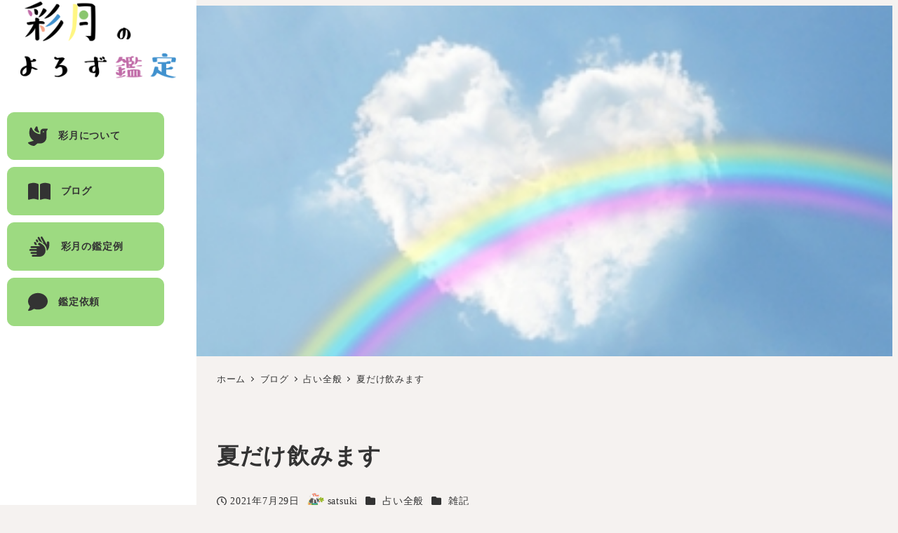

--- FILE ---
content_type: text/html; charset=UTF-8
request_url: https://satsukiy.com/2021/07/29/%E5%A4%8F%E3%81%A0%E3%81%91%E9%A3%B2%E3%81%BF%E3%81%BE%E3%81%99/
body_size: 19220
content:
<!DOCTYPE html>
<html lang="ja" data-sticky-footer="true" data-scrolled="false">

<head>
			<meta charset="UTF-8">
		<meta name="viewport" content="width=device-width, initial-scale=1, minimum-scale=1, viewport-fit=cover">
		<title>夏だけ飲みます &#8211; 彩月のよろず鑑定</title>
<meta name='robots' content='max-image-preview:large' />
					<meta property="og:title" content="夏だけ飲みます">
		
					<meta property="og:type" content="article">
		
					<meta property="og:url" content="https://satsukiy.com/2021/07/29/%e5%a4%8f%e3%81%a0%e3%81%91%e9%a3%b2%e3%81%bf%e3%81%be%e3%81%99/">
		
					<meta property="og:image" content="https://satsukiy.com/wp-content/uploads/2020/02/ハートの雲と虹.jpg">
		
					<meta property="og:site_name" content="彩月のよろず鑑定">
		
					<meta property="og:description" content="おはようございます、リトルハートの彩月(さつき)です。　　　　　 毎日、本当に暑いですよね。 私は夏だけスポー&hellip;">
		
					<meta property="og:locale" content="ja_JP">
		
				<link rel='dns-prefetch' href='//www.googletagmanager.com' />
<link rel="alternate" type="application/rss+xml" title="彩月のよろず鑑定 &raquo; フィード" href="https://satsukiy.com/feed/" />
<link rel="alternate" type="application/rss+xml" title="彩月のよろず鑑定 &raquo; コメントフィード" href="https://satsukiy.com/comments/feed/" />
		<link rel="profile" href="http://gmpg.org/xfn/11">
												<link rel="pingback" href="https://satsukiy.com/xmlrpc.php">
							<link rel="alternate" type="application/rss+xml" title="彩月のよろず鑑定 &raquo; 夏だけ飲みます のコメントのフィード" href="https://satsukiy.com/2021/07/29/%e5%a4%8f%e3%81%a0%e3%81%91%e9%a3%b2%e3%81%bf%e3%81%be%e3%81%99/feed/" />
<link rel="alternate" title="oEmbed (JSON)" type="application/json+oembed" href="https://satsukiy.com/wp-json/oembed/1.0/embed?url=https%3A%2F%2Fsatsukiy.com%2F2021%2F07%2F29%2F%25e5%25a4%258f%25e3%2581%25a0%25e3%2581%2591%25e9%25a3%25b2%25e3%2581%25bf%25e3%2581%25be%25e3%2581%2599%2F" />
<link rel="alternate" title="oEmbed (XML)" type="text/xml+oembed" href="https://satsukiy.com/wp-json/oembed/1.0/embed?url=https%3A%2F%2Fsatsukiy.com%2F2021%2F07%2F29%2F%25e5%25a4%258f%25e3%2581%25a0%25e3%2581%2591%25e9%25a3%25b2%25e3%2581%25bf%25e3%2581%25be%25e3%2581%2599%2F&#038;format=xml" />
<style id='wp-img-auto-sizes-contain-inline-css' type='text/css'>
img:is([sizes=auto i],[sizes^="auto," i]){contain-intrinsic-size:3000px 1500px}
/*# sourceURL=wp-img-auto-sizes-contain-inline-css */
</style>
<link rel='stylesheet' id='slick-carousel-css' href='https://satsukiy.com/wp-content/themes/snow-monkey/vendor/inc2734/wp-awesome-widgets/src/assets/packages/slick-carousel/slick/slick.css?ver=1721996503' type='text/css' media='all' />
<link rel='stylesheet' id='slick-carousel-theme-css' href='https://satsukiy.com/wp-content/themes/snow-monkey/vendor/inc2734/wp-awesome-widgets/src/assets/packages/slick-carousel/slick/slick-theme.css?ver=1721996503' type='text/css' media='all' />
<link rel='stylesheet' id='wp-awesome-widgets-css' href='https://satsukiy.com/wp-content/themes/snow-monkey/vendor/inc2734/wp-awesome-widgets/src/assets/css/app.css?ver=1721996503' type='text/css' media='all' />
<link rel='stylesheet' id='wp-share-buttons-css' href='https://satsukiy.com/wp-content/themes/snow-monkey/vendor/inc2734/wp-share-buttons/src/assets/css/wp-share-buttons.css?ver=1721996503' type='text/css' media='all' />
<link rel='stylesheet' id='wp-pure-css-gallery-css' href='https://satsukiy.com/wp-content/themes/snow-monkey/vendor/inc2734/wp-pure-css-gallery/src/assets/css/wp-pure-css-gallery.css?ver=1721996503' type='text/css' media='all' />
<style id='wp-emoji-styles-inline-css' type='text/css'>

	img.wp-smiley, img.emoji {
		display: inline !important;
		border: none !important;
		box-shadow: none !important;
		height: 1em !important;
		width: 1em !important;
		margin: 0 0.07em !important;
		vertical-align: -0.1em !important;
		background: none !important;
		padding: 0 !important;
	}
/*# sourceURL=wp-emoji-styles-inline-css */
</style>
<style id='wp-block-library-inline-css' type='text/css'>
:root{--wp-block-synced-color:#7a00df;--wp-block-synced-color--rgb:122,0,223;--wp-bound-block-color:var(--wp-block-synced-color);--wp-editor-canvas-background:#ddd;--wp-admin-theme-color:#007cba;--wp-admin-theme-color--rgb:0,124,186;--wp-admin-theme-color-darker-10:#006ba1;--wp-admin-theme-color-darker-10--rgb:0,107,160.5;--wp-admin-theme-color-darker-20:#005a87;--wp-admin-theme-color-darker-20--rgb:0,90,135;--wp-admin-border-width-focus:2px}@media (min-resolution:192dpi){:root{--wp-admin-border-width-focus:1.5px}}.wp-element-button{cursor:pointer}:root .has-very-light-gray-background-color{background-color:#eee}:root .has-very-dark-gray-background-color{background-color:#313131}:root .has-very-light-gray-color{color:#eee}:root .has-very-dark-gray-color{color:#313131}:root .has-vivid-green-cyan-to-vivid-cyan-blue-gradient-background{background:linear-gradient(135deg,#00d084,#0693e3)}:root .has-purple-crush-gradient-background{background:linear-gradient(135deg,#34e2e4,#4721fb 50%,#ab1dfe)}:root .has-hazy-dawn-gradient-background{background:linear-gradient(135deg,#faaca8,#dad0ec)}:root .has-subdued-olive-gradient-background{background:linear-gradient(135deg,#fafae1,#67a671)}:root .has-atomic-cream-gradient-background{background:linear-gradient(135deg,#fdd79a,#004a59)}:root .has-nightshade-gradient-background{background:linear-gradient(135deg,#330968,#31cdcf)}:root .has-midnight-gradient-background{background:linear-gradient(135deg,#020381,#2874fc)}:root{--wp--preset--font-size--normal:16px;--wp--preset--font-size--huge:42px}.has-regular-font-size{font-size:1em}.has-larger-font-size{font-size:2.625em}.has-normal-font-size{font-size:var(--wp--preset--font-size--normal)}.has-huge-font-size{font-size:var(--wp--preset--font-size--huge)}.has-text-align-center{text-align:center}.has-text-align-left{text-align:left}.has-text-align-right{text-align:right}.has-fit-text{white-space:nowrap!important}#end-resizable-editor-section{display:none}.aligncenter{clear:both}.items-justified-left{justify-content:flex-start}.items-justified-center{justify-content:center}.items-justified-right{justify-content:flex-end}.items-justified-space-between{justify-content:space-between}.screen-reader-text{border:0;clip-path:inset(50%);height:1px;margin:-1px;overflow:hidden;padding:0;position:absolute;width:1px;word-wrap:normal!important}.screen-reader-text:focus{background-color:#ddd;clip-path:none;color:#444;display:block;font-size:1em;height:auto;left:5px;line-height:normal;padding:15px 23px 14px;text-decoration:none;top:5px;width:auto;z-index:100000}html :where(.has-border-color){border-style:solid}html :where([style*=border-top-color]){border-top-style:solid}html :where([style*=border-right-color]){border-right-style:solid}html :where([style*=border-bottom-color]){border-bottom-style:solid}html :where([style*=border-left-color]){border-left-style:solid}html :where([style*=border-width]){border-style:solid}html :where([style*=border-top-width]){border-top-style:solid}html :where([style*=border-right-width]){border-right-style:solid}html :where([style*=border-bottom-width]){border-bottom-style:solid}html :where([style*=border-left-width]){border-left-style:solid}html :where(img[class*=wp-image-]){height:auto;max-width:100%}:where(figure){margin:0 0 1em}html :where(.is-position-sticky){--wp-admin--admin-bar--position-offset:var(--wp-admin--admin-bar--height,0px)}@media screen and (max-width:600px){html :where(.is-position-sticky){--wp-admin--admin-bar--position-offset:0px}}

/*# sourceURL=wp-block-library-inline-css */
</style><style id='wp-block-archives-inline-css' type='text/css'>
.wp-block-archives{box-sizing:border-box}.wp-block-archives-dropdown label{display:block}
/*# sourceURL=https://satsukiy.com/wp-includes/blocks/archives/style.min.css */
</style>
<style id='wp-block-button-inline-css' type='text/css'>
.wp-block-button__link{align-content:center;box-sizing:border-box;cursor:pointer;display:inline-block;height:100%;text-align:center;word-break:break-word}.wp-block-button__link.aligncenter{text-align:center}.wp-block-button__link.alignright{text-align:right}:where(.wp-block-button__link){border-radius:9999px;box-shadow:none;padding:calc(.667em + 2px) calc(1.333em + 2px);text-decoration:none}.wp-block-button[style*=text-decoration] .wp-block-button__link{text-decoration:inherit}.wp-block-buttons>.wp-block-button.has-custom-width{max-width:none}.wp-block-buttons>.wp-block-button.has-custom-width .wp-block-button__link{width:100%}.wp-block-buttons>.wp-block-button.has-custom-font-size .wp-block-button__link{font-size:inherit}.wp-block-buttons>.wp-block-button.wp-block-button__width-25{width:calc(25% - var(--wp--style--block-gap, .5em)*.75)}.wp-block-buttons>.wp-block-button.wp-block-button__width-50{width:calc(50% - var(--wp--style--block-gap, .5em)*.5)}.wp-block-buttons>.wp-block-button.wp-block-button__width-75{width:calc(75% - var(--wp--style--block-gap, .5em)*.25)}.wp-block-buttons>.wp-block-button.wp-block-button__width-100{flex-basis:100%;width:100%}.wp-block-buttons.is-vertical>.wp-block-button.wp-block-button__width-25{width:25%}.wp-block-buttons.is-vertical>.wp-block-button.wp-block-button__width-50{width:50%}.wp-block-buttons.is-vertical>.wp-block-button.wp-block-button__width-75{width:75%}.wp-block-button.is-style-squared,.wp-block-button__link.wp-block-button.is-style-squared{border-radius:0}.wp-block-button.no-border-radius,.wp-block-button__link.no-border-radius{border-radius:0!important}:root :where(.wp-block-button .wp-block-button__link.is-style-outline),:root :where(.wp-block-button.is-style-outline>.wp-block-button__link){border:2px solid;padding:.667em 1.333em}:root :where(.wp-block-button .wp-block-button__link.is-style-outline:not(.has-text-color)),:root :where(.wp-block-button.is-style-outline>.wp-block-button__link:not(.has-text-color)){color:currentColor}:root :where(.wp-block-button .wp-block-button__link.is-style-outline:not(.has-background)),:root :where(.wp-block-button.is-style-outline>.wp-block-button__link:not(.has-background)){background-color:initial;background-image:none}
/*# sourceURL=https://satsukiy.com/wp-includes/blocks/button/style.min.css */
</style>
<style id='wp-block-categories-inline-css' type='text/css'>
.wp-block-categories{box-sizing:border-box}.wp-block-categories.alignleft{margin-right:2em}.wp-block-categories.alignright{margin-left:2em}.wp-block-categories.wp-block-categories-dropdown.aligncenter{text-align:center}.wp-block-categories .wp-block-categories__label{display:block;width:100%}
/*# sourceURL=https://satsukiy.com/wp-includes/blocks/categories/style.min.css */
</style>
<style id='wp-block-heading-inline-css' type='text/css'>
h1:where(.wp-block-heading).has-background,h2:where(.wp-block-heading).has-background,h3:where(.wp-block-heading).has-background,h4:where(.wp-block-heading).has-background,h5:where(.wp-block-heading).has-background,h6:where(.wp-block-heading).has-background{padding:1.25em 2.375em}h1.has-text-align-left[style*=writing-mode]:where([style*=vertical-lr]),h1.has-text-align-right[style*=writing-mode]:where([style*=vertical-rl]),h2.has-text-align-left[style*=writing-mode]:where([style*=vertical-lr]),h2.has-text-align-right[style*=writing-mode]:where([style*=vertical-rl]),h3.has-text-align-left[style*=writing-mode]:where([style*=vertical-lr]),h3.has-text-align-right[style*=writing-mode]:where([style*=vertical-rl]),h4.has-text-align-left[style*=writing-mode]:where([style*=vertical-lr]),h4.has-text-align-right[style*=writing-mode]:where([style*=vertical-rl]),h5.has-text-align-left[style*=writing-mode]:where([style*=vertical-lr]),h5.has-text-align-right[style*=writing-mode]:where([style*=vertical-rl]),h6.has-text-align-left[style*=writing-mode]:where([style*=vertical-lr]),h6.has-text-align-right[style*=writing-mode]:where([style*=vertical-rl]){rotate:180deg}
/*# sourceURL=https://satsukiy.com/wp-includes/blocks/heading/style.min.css */
</style>
<style id='wp-block-latest-comments-inline-css' type='text/css'>
ol.wp-block-latest-comments{box-sizing:border-box;margin-left:0}:where(.wp-block-latest-comments:not([style*=line-height] .wp-block-latest-comments__comment)){line-height:1.1}:where(.wp-block-latest-comments:not([style*=line-height] .wp-block-latest-comments__comment-excerpt p)){line-height:1.8}.has-dates :where(.wp-block-latest-comments:not([style*=line-height])),.has-excerpts :where(.wp-block-latest-comments:not([style*=line-height])){line-height:1.5}.wp-block-latest-comments .wp-block-latest-comments{padding-left:0}.wp-block-latest-comments__comment{list-style:none;margin-bottom:1em}.has-avatars .wp-block-latest-comments__comment{list-style:none;min-height:2.25em}.has-avatars .wp-block-latest-comments__comment .wp-block-latest-comments__comment-excerpt,.has-avatars .wp-block-latest-comments__comment .wp-block-latest-comments__comment-meta{margin-left:3.25em}.wp-block-latest-comments__comment-excerpt p{font-size:.875em;margin:.36em 0 1.4em}.wp-block-latest-comments__comment-date{display:block;font-size:.75em}.wp-block-latest-comments .avatar,.wp-block-latest-comments__comment-avatar{border-radius:1.5em;display:block;float:left;height:2.5em;margin-right:.75em;width:2.5em}.wp-block-latest-comments[class*=-font-size] a,.wp-block-latest-comments[style*=font-size] a{font-size:inherit}
/*# sourceURL=https://satsukiy.com/wp-includes/blocks/latest-comments/style.min.css */
</style>
<style id='wp-block-latest-posts-inline-css' type='text/css'>
.wp-block-latest-posts{box-sizing:border-box}.wp-block-latest-posts.alignleft{margin-right:2em}.wp-block-latest-posts.alignright{margin-left:2em}.wp-block-latest-posts.wp-block-latest-posts__list{list-style:none}.wp-block-latest-posts.wp-block-latest-posts__list li{clear:both;overflow-wrap:break-word}.wp-block-latest-posts.is-grid{display:flex;flex-wrap:wrap}.wp-block-latest-posts.is-grid li{margin:0 1.25em 1.25em 0;width:100%}@media (min-width:600px){.wp-block-latest-posts.columns-2 li{width:calc(50% - .625em)}.wp-block-latest-posts.columns-2 li:nth-child(2n){margin-right:0}.wp-block-latest-posts.columns-3 li{width:calc(33.33333% - .83333em)}.wp-block-latest-posts.columns-3 li:nth-child(3n){margin-right:0}.wp-block-latest-posts.columns-4 li{width:calc(25% - .9375em)}.wp-block-latest-posts.columns-4 li:nth-child(4n){margin-right:0}.wp-block-latest-posts.columns-5 li{width:calc(20% - 1em)}.wp-block-latest-posts.columns-5 li:nth-child(5n){margin-right:0}.wp-block-latest-posts.columns-6 li{width:calc(16.66667% - 1.04167em)}.wp-block-latest-posts.columns-6 li:nth-child(6n){margin-right:0}}:root :where(.wp-block-latest-posts.is-grid){padding:0}:root :where(.wp-block-latest-posts.wp-block-latest-posts__list){padding-left:0}.wp-block-latest-posts__post-author,.wp-block-latest-posts__post-date{display:block;font-size:.8125em}.wp-block-latest-posts__post-excerpt,.wp-block-latest-posts__post-full-content{margin-bottom:1em;margin-top:.5em}.wp-block-latest-posts__featured-image a{display:inline-block}.wp-block-latest-posts__featured-image img{height:auto;max-width:100%;width:auto}.wp-block-latest-posts__featured-image.alignleft{float:left;margin-right:1em}.wp-block-latest-posts__featured-image.alignright{float:right;margin-left:1em}.wp-block-latest-posts__featured-image.aligncenter{margin-bottom:1em;text-align:center}
/*# sourceURL=https://satsukiy.com/wp-includes/blocks/latest-posts/style.min.css */
</style>
<style id='wp-block-buttons-inline-css' type='text/css'>
.wp-block-buttons{box-sizing:border-box}.wp-block-buttons.is-vertical{flex-direction:column}.wp-block-buttons.is-vertical>.wp-block-button:last-child{margin-bottom:0}.wp-block-buttons>.wp-block-button{display:inline-block;margin:0}.wp-block-buttons.is-content-justification-left{justify-content:flex-start}.wp-block-buttons.is-content-justification-left.is-vertical{align-items:flex-start}.wp-block-buttons.is-content-justification-center{justify-content:center}.wp-block-buttons.is-content-justification-center.is-vertical{align-items:center}.wp-block-buttons.is-content-justification-right{justify-content:flex-end}.wp-block-buttons.is-content-justification-right.is-vertical{align-items:flex-end}.wp-block-buttons.is-content-justification-space-between{justify-content:space-between}.wp-block-buttons.aligncenter{text-align:center}.wp-block-buttons:not(.is-content-justification-space-between,.is-content-justification-right,.is-content-justification-left,.is-content-justification-center) .wp-block-button.aligncenter{margin-left:auto;margin-right:auto;width:100%}.wp-block-buttons[style*=text-decoration] .wp-block-button,.wp-block-buttons[style*=text-decoration] .wp-block-button__link{text-decoration:inherit}.wp-block-buttons.has-custom-font-size .wp-block-button__link{font-size:inherit}.wp-block-buttons .wp-block-button__link{width:100%}.wp-block-button.aligncenter{text-align:center}
/*# sourceURL=https://satsukiy.com/wp-includes/blocks/buttons/style.min.css */
</style>
<style id='wp-block-search-inline-css' type='text/css'>
.wp-block-search__button{margin-left:10px;word-break:normal}.wp-block-search__button.has-icon{line-height:0}.wp-block-search__button svg{height:1.25em;min-height:24px;min-width:24px;width:1.25em;fill:currentColor;vertical-align:text-bottom}:where(.wp-block-search__button){border:1px solid #ccc;padding:6px 10px}.wp-block-search__inside-wrapper{display:flex;flex:auto;flex-wrap:nowrap;max-width:100%}.wp-block-search__label{width:100%}.wp-block-search.wp-block-search__button-only .wp-block-search__button{box-sizing:border-box;display:flex;flex-shrink:0;justify-content:center;margin-left:0;max-width:100%}.wp-block-search.wp-block-search__button-only .wp-block-search__inside-wrapper{min-width:0!important;transition-property:width}.wp-block-search.wp-block-search__button-only .wp-block-search__input{flex-basis:100%;transition-duration:.3s}.wp-block-search.wp-block-search__button-only.wp-block-search__searchfield-hidden,.wp-block-search.wp-block-search__button-only.wp-block-search__searchfield-hidden .wp-block-search__inside-wrapper{overflow:hidden}.wp-block-search.wp-block-search__button-only.wp-block-search__searchfield-hidden .wp-block-search__input{border-left-width:0!important;border-right-width:0!important;flex-basis:0;flex-grow:0;margin:0;min-width:0!important;padding-left:0!important;padding-right:0!important;width:0!important}:where(.wp-block-search__input){appearance:none;border:1px solid #949494;flex-grow:1;font-family:inherit;font-size:inherit;font-style:inherit;font-weight:inherit;letter-spacing:inherit;line-height:inherit;margin-left:0;margin-right:0;min-width:3rem;padding:8px;text-decoration:unset!important;text-transform:inherit}:where(.wp-block-search__button-inside .wp-block-search__inside-wrapper){background-color:#fff;border:1px solid #949494;box-sizing:border-box;padding:4px}:where(.wp-block-search__button-inside .wp-block-search__inside-wrapper) .wp-block-search__input{border:none;border-radius:0;padding:0 4px}:where(.wp-block-search__button-inside .wp-block-search__inside-wrapper) .wp-block-search__input:focus{outline:none}:where(.wp-block-search__button-inside .wp-block-search__inside-wrapper) :where(.wp-block-search__button){padding:4px 8px}.wp-block-search.aligncenter .wp-block-search__inside-wrapper{margin:auto}.wp-block[data-align=right] .wp-block-search.wp-block-search__button-only .wp-block-search__inside-wrapper{float:right}
/*# sourceURL=https://satsukiy.com/wp-includes/blocks/search/style.min.css */
</style>
<style id='wp-block-group-inline-css' type='text/css'>
.wp-block-group{box-sizing:border-box}:where(.wp-block-group.wp-block-group-is-layout-constrained){position:relative}
/*# sourceURL=https://satsukiy.com/wp-includes/blocks/group/style.min.css */
</style>
<style id='wp-block-paragraph-inline-css' type='text/css'>
.is-small-text{font-size:.875em}.is-regular-text{font-size:1em}.is-large-text{font-size:2.25em}.is-larger-text{font-size:3em}.has-drop-cap:not(:focus):first-letter{float:left;font-size:8.4em;font-style:normal;font-weight:100;line-height:.68;margin:.05em .1em 0 0;text-transform:uppercase}body.rtl .has-drop-cap:not(:focus):first-letter{float:none;margin-left:.1em}p.has-drop-cap.has-background{overflow:hidden}:root :where(p.has-background){padding:1.25em 2.375em}:where(p.has-text-color:not(.has-link-color)) a{color:inherit}p.has-text-align-left[style*="writing-mode:vertical-lr"],p.has-text-align-right[style*="writing-mode:vertical-rl"]{rotate:180deg}
/*# sourceURL=https://satsukiy.com/wp-includes/blocks/paragraph/style.min.css */
</style>
<style id='global-styles-inline-css' type='text/css'>
:root{--wp--preset--aspect-ratio--square: 1;--wp--preset--aspect-ratio--4-3: 4/3;--wp--preset--aspect-ratio--3-4: 3/4;--wp--preset--aspect-ratio--3-2: 3/2;--wp--preset--aspect-ratio--2-3: 2/3;--wp--preset--aspect-ratio--16-9: 16/9;--wp--preset--aspect-ratio--9-16: 9/16;--wp--preset--color--black: #000000;--wp--preset--color--cyan-bluish-gray: #abb8c3;--wp--preset--color--white: #ffffff;--wp--preset--color--pale-pink: #f78da7;--wp--preset--color--vivid-red: #cf2e2e;--wp--preset--color--luminous-vivid-orange: #ff6900;--wp--preset--color--luminous-vivid-amber: #fcb900;--wp--preset--color--light-green-cyan: #7bdcb5;--wp--preset--color--vivid-green-cyan: #00d084;--wp--preset--color--pale-cyan-blue: #8ed1fc;--wp--preset--color--vivid-cyan-blue: #0693e3;--wp--preset--color--vivid-purple: #9b51e0;--wp--preset--color--sm-accent: var(--accent-color);--wp--preset--color--sm-sub-accent: var(--sub-accent-color);--wp--preset--color--sm-text: var(--_color-text);--wp--preset--color--sm-text-alt: var(--_color-white);--wp--preset--color--sm-lightest-gray: var(--_lightest-color-gray);--wp--preset--color--sm-lighter-gray: var(--_lighter-color-gray);--wp--preset--color--sm-light-gray: var(--_light-color-gray);--wp--preset--color--sm-gray: var(--_color-gray);--wp--preset--color--sm-dark-gray: var(--_dark-color-gray);--wp--preset--color--sm-darker-gray: var(--_darker-color-gray);--wp--preset--color--sm-darkest-gray: var(--_darkest-color-gray);--wp--preset--gradient--vivid-cyan-blue-to-vivid-purple: linear-gradient(135deg,rgb(6,147,227) 0%,rgb(155,81,224) 100%);--wp--preset--gradient--light-green-cyan-to-vivid-green-cyan: linear-gradient(135deg,rgb(122,220,180) 0%,rgb(0,208,130) 100%);--wp--preset--gradient--luminous-vivid-amber-to-luminous-vivid-orange: linear-gradient(135deg,rgb(252,185,0) 0%,rgb(255,105,0) 100%);--wp--preset--gradient--luminous-vivid-orange-to-vivid-red: linear-gradient(135deg,rgb(255,105,0) 0%,rgb(207,46,46) 100%);--wp--preset--gradient--very-light-gray-to-cyan-bluish-gray: linear-gradient(135deg,rgb(238,238,238) 0%,rgb(169,184,195) 100%);--wp--preset--gradient--cool-to-warm-spectrum: linear-gradient(135deg,rgb(74,234,220) 0%,rgb(151,120,209) 20%,rgb(207,42,186) 40%,rgb(238,44,130) 60%,rgb(251,105,98) 80%,rgb(254,248,76) 100%);--wp--preset--gradient--blush-light-purple: linear-gradient(135deg,rgb(255,206,236) 0%,rgb(152,150,240) 100%);--wp--preset--gradient--blush-bordeaux: linear-gradient(135deg,rgb(254,205,165) 0%,rgb(254,45,45) 50%,rgb(107,0,62) 100%);--wp--preset--gradient--luminous-dusk: linear-gradient(135deg,rgb(255,203,112) 0%,rgb(199,81,192) 50%,rgb(65,88,208) 100%);--wp--preset--gradient--pale-ocean: linear-gradient(135deg,rgb(255,245,203) 0%,rgb(182,227,212) 50%,rgb(51,167,181) 100%);--wp--preset--gradient--electric-grass: linear-gradient(135deg,rgb(202,248,128) 0%,rgb(113,206,126) 100%);--wp--preset--gradient--midnight: linear-gradient(135deg,rgb(2,3,129) 0%,rgb(40,116,252) 100%);--wp--preset--font-size--small: 13px;--wp--preset--font-size--medium: 20px;--wp--preset--font-size--large: 36px;--wp--preset--font-size--x-large: 42px;--wp--preset--font-size--sm-xs: 0.8rem;--wp--preset--font-size--sm-s: 0.88rem;--wp--preset--font-size--sm-m: 1rem;--wp--preset--font-size--sm-l: 1.14rem;--wp--preset--font-size--sm-xl: 1.33rem;--wp--preset--font-size--sm-2-xl: 1.6rem;--wp--preset--font-size--sm-3-xl: 2rem;--wp--preset--font-size--sm-4-xl: 2.66rem;--wp--preset--font-size--sm-5-xl: 4rem;--wp--preset--font-size--sm-6-xl: 8rem;--wp--preset--spacing--20: var(--_s-2);--wp--preset--spacing--30: var(--_s-1);--wp--preset--spacing--40: var(--_s1);--wp--preset--spacing--50: var(--_s2);--wp--preset--spacing--60: var(--_s3);--wp--preset--spacing--70: var(--_s4);--wp--preset--spacing--80: var(--_s5);--wp--preset--shadow--natural: 6px 6px 9px rgba(0, 0, 0, 0.2);--wp--preset--shadow--deep: 12px 12px 50px rgba(0, 0, 0, 0.4);--wp--preset--shadow--sharp: 6px 6px 0px rgba(0, 0, 0, 0.2);--wp--preset--shadow--outlined: 6px 6px 0px -3px rgb(255, 255, 255), 6px 6px rgb(0, 0, 0);--wp--preset--shadow--crisp: 6px 6px 0px rgb(0, 0, 0);--wp--custom--slim-width: 46rem;--wp--custom--content-max-width: var(--_global--container-max-width);--wp--custom--content-width: var(--wp--custom--content-max-width);--wp--custom--content-wide-width: calc(var(--wp--custom--content-width) + 240px);--wp--custom--has-sidebar-main-basis: var(--wp--custom--slim-width);--wp--custom--has-sidebar-sidebar-basis: 336px;}:root { --wp--style--global--content-size: var(--wp--custom--content-width);--wp--style--global--wide-size: var(--wp--custom--content-wide-width); }:where(body) { margin: 0; }.wp-site-blocks > .alignleft { float: left; margin-right: 2em; }.wp-site-blocks > .alignright { float: right; margin-left: 2em; }.wp-site-blocks > .aligncenter { justify-content: center; margin-left: auto; margin-right: auto; }:where(.wp-site-blocks) > * { margin-block-start: var(--_margin1); margin-block-end: 0; }:where(.wp-site-blocks) > :first-child { margin-block-start: 0; }:where(.wp-site-blocks) > :last-child { margin-block-end: 0; }:root { --wp--style--block-gap: var(--_margin1); }:root :where(.is-layout-flow) > :first-child{margin-block-start: 0;}:root :where(.is-layout-flow) > :last-child{margin-block-end: 0;}:root :where(.is-layout-flow) > *{margin-block-start: var(--_margin1);margin-block-end: 0;}:root :where(.is-layout-constrained) > :first-child{margin-block-start: 0;}:root :where(.is-layout-constrained) > :last-child{margin-block-end: 0;}:root :where(.is-layout-constrained) > *{margin-block-start: var(--_margin1);margin-block-end: 0;}:root :where(.is-layout-flex){gap: var(--_margin1);}:root :where(.is-layout-grid){gap: var(--_margin1);}.is-layout-flow > .alignleft{float: left;margin-inline-start: 0;margin-inline-end: 2em;}.is-layout-flow > .alignright{float: right;margin-inline-start: 2em;margin-inline-end: 0;}.is-layout-flow > .aligncenter{margin-left: auto !important;margin-right: auto !important;}.is-layout-constrained > .alignleft{float: left;margin-inline-start: 0;margin-inline-end: 2em;}.is-layout-constrained > .alignright{float: right;margin-inline-start: 2em;margin-inline-end: 0;}.is-layout-constrained > .aligncenter{margin-left: auto !important;margin-right: auto !important;}.is-layout-constrained > :where(:not(.alignleft):not(.alignright):not(.alignfull)){max-width: var(--wp--style--global--content-size);margin-left: auto !important;margin-right: auto !important;}.is-layout-constrained > .alignwide{max-width: var(--wp--style--global--wide-size);}body .is-layout-flex{display: flex;}.is-layout-flex{flex-wrap: wrap;align-items: center;}.is-layout-flex > :is(*, div){margin: 0;}body .is-layout-grid{display: grid;}.is-layout-grid > :is(*, div){margin: 0;}body{padding-top: 0px;padding-right: 0px;padding-bottom: 0px;padding-left: 0px;}a:where(:not(.wp-element-button)){color: var(--wp--preset--color--sm-accent);text-decoration: underline;}:root :where(.wp-element-button, .wp-block-button__link){background-color: var(--wp--preset--color--sm-accent);border-radius: var(--_global--border-radius);border-width: 0;color: var(--wp--preset--color--sm-text-alt);font-family: inherit;font-size: inherit;font-style: inherit;font-weight: inherit;letter-spacing: inherit;line-height: inherit;padding-top: calc(var(--_padding-1) * .5);padding-right: var(--_padding-1);padding-bottom: calc(var(--_padding-1) * .5);padding-left: var(--_padding-1);text-decoration: none;text-transform: inherit;}.has-black-color{color: var(--wp--preset--color--black) !important;}.has-cyan-bluish-gray-color{color: var(--wp--preset--color--cyan-bluish-gray) !important;}.has-white-color{color: var(--wp--preset--color--white) !important;}.has-pale-pink-color{color: var(--wp--preset--color--pale-pink) !important;}.has-vivid-red-color{color: var(--wp--preset--color--vivid-red) !important;}.has-luminous-vivid-orange-color{color: var(--wp--preset--color--luminous-vivid-orange) !important;}.has-luminous-vivid-amber-color{color: var(--wp--preset--color--luminous-vivid-amber) !important;}.has-light-green-cyan-color{color: var(--wp--preset--color--light-green-cyan) !important;}.has-vivid-green-cyan-color{color: var(--wp--preset--color--vivid-green-cyan) !important;}.has-pale-cyan-blue-color{color: var(--wp--preset--color--pale-cyan-blue) !important;}.has-vivid-cyan-blue-color{color: var(--wp--preset--color--vivid-cyan-blue) !important;}.has-vivid-purple-color{color: var(--wp--preset--color--vivid-purple) !important;}.has-sm-accent-color{color: var(--wp--preset--color--sm-accent) !important;}.has-sm-sub-accent-color{color: var(--wp--preset--color--sm-sub-accent) !important;}.has-sm-text-color{color: var(--wp--preset--color--sm-text) !important;}.has-sm-text-alt-color{color: var(--wp--preset--color--sm-text-alt) !important;}.has-sm-lightest-gray-color{color: var(--wp--preset--color--sm-lightest-gray) !important;}.has-sm-lighter-gray-color{color: var(--wp--preset--color--sm-lighter-gray) !important;}.has-sm-light-gray-color{color: var(--wp--preset--color--sm-light-gray) !important;}.has-sm-gray-color{color: var(--wp--preset--color--sm-gray) !important;}.has-sm-dark-gray-color{color: var(--wp--preset--color--sm-dark-gray) !important;}.has-sm-darker-gray-color{color: var(--wp--preset--color--sm-darker-gray) !important;}.has-sm-darkest-gray-color{color: var(--wp--preset--color--sm-darkest-gray) !important;}.has-black-background-color{background-color: var(--wp--preset--color--black) !important;}.has-cyan-bluish-gray-background-color{background-color: var(--wp--preset--color--cyan-bluish-gray) !important;}.has-white-background-color{background-color: var(--wp--preset--color--white) !important;}.has-pale-pink-background-color{background-color: var(--wp--preset--color--pale-pink) !important;}.has-vivid-red-background-color{background-color: var(--wp--preset--color--vivid-red) !important;}.has-luminous-vivid-orange-background-color{background-color: var(--wp--preset--color--luminous-vivid-orange) !important;}.has-luminous-vivid-amber-background-color{background-color: var(--wp--preset--color--luminous-vivid-amber) !important;}.has-light-green-cyan-background-color{background-color: var(--wp--preset--color--light-green-cyan) !important;}.has-vivid-green-cyan-background-color{background-color: var(--wp--preset--color--vivid-green-cyan) !important;}.has-pale-cyan-blue-background-color{background-color: var(--wp--preset--color--pale-cyan-blue) !important;}.has-vivid-cyan-blue-background-color{background-color: var(--wp--preset--color--vivid-cyan-blue) !important;}.has-vivid-purple-background-color{background-color: var(--wp--preset--color--vivid-purple) !important;}.has-sm-accent-background-color{background-color: var(--wp--preset--color--sm-accent) !important;}.has-sm-sub-accent-background-color{background-color: var(--wp--preset--color--sm-sub-accent) !important;}.has-sm-text-background-color{background-color: var(--wp--preset--color--sm-text) !important;}.has-sm-text-alt-background-color{background-color: var(--wp--preset--color--sm-text-alt) !important;}.has-sm-lightest-gray-background-color{background-color: var(--wp--preset--color--sm-lightest-gray) !important;}.has-sm-lighter-gray-background-color{background-color: var(--wp--preset--color--sm-lighter-gray) !important;}.has-sm-light-gray-background-color{background-color: var(--wp--preset--color--sm-light-gray) !important;}.has-sm-gray-background-color{background-color: var(--wp--preset--color--sm-gray) !important;}.has-sm-dark-gray-background-color{background-color: var(--wp--preset--color--sm-dark-gray) !important;}.has-sm-darker-gray-background-color{background-color: var(--wp--preset--color--sm-darker-gray) !important;}.has-sm-darkest-gray-background-color{background-color: var(--wp--preset--color--sm-darkest-gray) !important;}.has-black-border-color{border-color: var(--wp--preset--color--black) !important;}.has-cyan-bluish-gray-border-color{border-color: var(--wp--preset--color--cyan-bluish-gray) !important;}.has-white-border-color{border-color: var(--wp--preset--color--white) !important;}.has-pale-pink-border-color{border-color: var(--wp--preset--color--pale-pink) !important;}.has-vivid-red-border-color{border-color: var(--wp--preset--color--vivid-red) !important;}.has-luminous-vivid-orange-border-color{border-color: var(--wp--preset--color--luminous-vivid-orange) !important;}.has-luminous-vivid-amber-border-color{border-color: var(--wp--preset--color--luminous-vivid-amber) !important;}.has-light-green-cyan-border-color{border-color: var(--wp--preset--color--light-green-cyan) !important;}.has-vivid-green-cyan-border-color{border-color: var(--wp--preset--color--vivid-green-cyan) !important;}.has-pale-cyan-blue-border-color{border-color: var(--wp--preset--color--pale-cyan-blue) !important;}.has-vivid-cyan-blue-border-color{border-color: var(--wp--preset--color--vivid-cyan-blue) !important;}.has-vivid-purple-border-color{border-color: var(--wp--preset--color--vivid-purple) !important;}.has-sm-accent-border-color{border-color: var(--wp--preset--color--sm-accent) !important;}.has-sm-sub-accent-border-color{border-color: var(--wp--preset--color--sm-sub-accent) !important;}.has-sm-text-border-color{border-color: var(--wp--preset--color--sm-text) !important;}.has-sm-text-alt-border-color{border-color: var(--wp--preset--color--sm-text-alt) !important;}.has-sm-lightest-gray-border-color{border-color: var(--wp--preset--color--sm-lightest-gray) !important;}.has-sm-lighter-gray-border-color{border-color: var(--wp--preset--color--sm-lighter-gray) !important;}.has-sm-light-gray-border-color{border-color: var(--wp--preset--color--sm-light-gray) !important;}.has-sm-gray-border-color{border-color: var(--wp--preset--color--sm-gray) !important;}.has-sm-dark-gray-border-color{border-color: var(--wp--preset--color--sm-dark-gray) !important;}.has-sm-darker-gray-border-color{border-color: var(--wp--preset--color--sm-darker-gray) !important;}.has-sm-darkest-gray-border-color{border-color: var(--wp--preset--color--sm-darkest-gray) !important;}.has-vivid-cyan-blue-to-vivid-purple-gradient-background{background: var(--wp--preset--gradient--vivid-cyan-blue-to-vivid-purple) !important;}.has-light-green-cyan-to-vivid-green-cyan-gradient-background{background: var(--wp--preset--gradient--light-green-cyan-to-vivid-green-cyan) !important;}.has-luminous-vivid-amber-to-luminous-vivid-orange-gradient-background{background: var(--wp--preset--gradient--luminous-vivid-amber-to-luminous-vivid-orange) !important;}.has-luminous-vivid-orange-to-vivid-red-gradient-background{background: var(--wp--preset--gradient--luminous-vivid-orange-to-vivid-red) !important;}.has-very-light-gray-to-cyan-bluish-gray-gradient-background{background: var(--wp--preset--gradient--very-light-gray-to-cyan-bluish-gray) !important;}.has-cool-to-warm-spectrum-gradient-background{background: var(--wp--preset--gradient--cool-to-warm-spectrum) !important;}.has-blush-light-purple-gradient-background{background: var(--wp--preset--gradient--blush-light-purple) !important;}.has-blush-bordeaux-gradient-background{background: var(--wp--preset--gradient--blush-bordeaux) !important;}.has-luminous-dusk-gradient-background{background: var(--wp--preset--gradient--luminous-dusk) !important;}.has-pale-ocean-gradient-background{background: var(--wp--preset--gradient--pale-ocean) !important;}.has-electric-grass-gradient-background{background: var(--wp--preset--gradient--electric-grass) !important;}.has-midnight-gradient-background{background: var(--wp--preset--gradient--midnight) !important;}.has-small-font-size{font-size: var(--wp--preset--font-size--small) !important;}.has-medium-font-size{font-size: var(--wp--preset--font-size--medium) !important;}.has-large-font-size{font-size: var(--wp--preset--font-size--large) !important;}.has-x-large-font-size{font-size: var(--wp--preset--font-size--x-large) !important;}.has-sm-xs-font-size{font-size: var(--wp--preset--font-size--sm-xs) !important;}.has-sm-s-font-size{font-size: var(--wp--preset--font-size--sm-s) !important;}.has-sm-m-font-size{font-size: var(--wp--preset--font-size--sm-m) !important;}.has-sm-l-font-size{font-size: var(--wp--preset--font-size--sm-l) !important;}.has-sm-xl-font-size{font-size: var(--wp--preset--font-size--sm-xl) !important;}.has-sm-2-xl-font-size{font-size: var(--wp--preset--font-size--sm-2-xl) !important;}.has-sm-3-xl-font-size{font-size: var(--wp--preset--font-size--sm-3-xl) !important;}.has-sm-4-xl-font-size{font-size: var(--wp--preset--font-size--sm-4-xl) !important;}.has-sm-5-xl-font-size{font-size: var(--wp--preset--font-size--sm-5-xl) !important;}.has-sm-6-xl-font-size{font-size: var(--wp--preset--font-size--sm-6-xl) !important;}
:root :where(.wp-block-search .wp-element-button,.wp-block-search  .wp-block-button__link){background-color: var(--wp--preset--color--sm-text-alt);border-width: 1px;color: var(--wp--preset--color--sm-text);padding-top: var(--_padding-2);padding-right: var(--_padding-2);padding-bottom: var(--_padding-2);padding-left: var(--_padding-2);}
/*# sourceURL=global-styles-inline-css */
</style>

<link rel='stylesheet' id='wp-like-me-box-css' href='https://satsukiy.com/wp-content/themes/snow-monkey/vendor/inc2734/wp-like-me-box/src/assets/css/wp-like-me-box.css?ver=1721996503' type='text/css' media='all' />
<link rel='stylesheet' id='wp-oembed-blog-card-css' href='https://satsukiy.com/wp-content/themes/snow-monkey/vendor/inc2734/wp-oembed-blog-card/src/assets/css/app.css?ver=1721996503' type='text/css' media='all' />
<link rel='stylesheet' id='spider-css' href='https://satsukiy.com/wp-content/plugins/snow-monkey-blocks/dist/packages/spider/dist/css/spider.css?ver=1644246584' type='text/css' media='all' />
<link rel='stylesheet' id='snow-monkey-blocks-css' href='https://satsukiy.com/wp-content/plugins/snow-monkey-blocks/dist/css/blocks.css?ver=1644246584' type='text/css' media='all' />
<link rel='stylesheet' id='snow-monkey-snow-monkey-blocks-app-css' href='https://satsukiy.com/wp-content/themes/snow-monkey/assets/css/dependency/snow-monkey-blocks/app.css?ver=1721996503' type='text/css' media='all' />
<link rel='stylesheet' id='snow-monkey-snow-monkey-blocks-theme-css' href='https://satsukiy.com/wp-content/themes/snow-monkey/assets/css/dependency/snow-monkey-blocks/app-theme.css?ver=1721996503' type='text/css' media='all' />
<link rel='stylesheet' id='contact-form-7-css' href='https://satsukiy.com/wp-content/plugins/contact-form-7/includes/css/styles.css?ver=5.5.4' type='text/css' media='all' />
<link rel='stylesheet' id='snow-monkey-app-css' href='https://satsukiy.com/wp-content/themes/snow-monkey/assets/css/app/app.css?ver=1721996503' type='text/css' media='all' />
<style id='snow-monkey-app-inline-css' type='text/css'>
input[type="email"],input[type="number"],input[type="password"],input[type="search"],input[type="tel"],input[type="text"],input[type="url"],textarea { font-size: 16px }
:root { --_margin-scale: 1;--_space: 1.8rem;--_space-unitless: 1.8;--accent-color: #8ac66e;--wp--preset--color--accent-color: var(--accent-color);--dark-accent-color: #57943a;--light-accent-color: #c5e3b7;--lighter-accent-color: #edf6e9;--lightest-accent-color: #f7fbf5;--sub-accent-color: #707593;--wp--preset--color--sub-accent-color: var(--sub-accent-color);--dark-sub-accent-color: #444759;--light-sub-accent-color: #aaadbf;--lighter-sub-accent-color: #d1d3dd;--lightest-sub-accent-color: #dcdde4;--_half-leading: 0.4;--font-family: serif;--_global--font-family: var(--font-family);--_global--font-size-px: 16px }
html { letter-spacing: 0.05rem }
.p-infobar__inner { background-color: #8ac66e }
.p-infobar__content { color: #fff }
/*# sourceURL=snow-monkey-app-inline-css */
</style>
<link rel='stylesheet' id='snow-monkey-theme-css' href='https://satsukiy.com/wp-content/themes/snow-monkey/assets/css/app/app-theme.css?ver=1721996503' type='text/css' media='all' />
<style id='snow-monkey-theme-inline-css' type='text/css'>
:root { --entry-content-h3-border-bottom: 1px solid #eee;--entry-content-h3-padding: 0 0 calc(var(--_space) * 0.25);--widget-title-display: flex;--widget-title-flex-direction: row;--widget-title-align-items: center;--widget-title-justify-content: center;--widget-title-pseudo-display: block;--widget-title-pseudo-content: "";--widget-title-pseudo-height: 1px;--widget-title-pseudo-background-color: #111;--widget-title-pseudo-flex: 1 0 0%;--widget-title-pseudo-min-width: 20px;--widget-title-before-margin-right: .5em;--widget-title-after-margin-left: .5em }
/*# sourceURL=snow-monkey-theme-inline-css */
</style>
<style id='snow-monkey-inline-css' type='text/css'>
.c-site-branding__title .custom-logo { width: 125px; }@media (min-width: 64em) { .c-site-branding__title .custom-logo { width: 250px; } }
/*# sourceURL=snow-monkey-inline-css */
</style>
<link rel='stylesheet' id='my-snow-monkey-css' href='https://satsukiy.com/wp-content/plugins/my-snow-monky/style.css?ver=1642667992' type='text/css' media='all' />
<link rel='stylesheet' id='ppress-frontend-css' href='https://satsukiy.com/wp-content/plugins/wp-user-avatar/assets/css/frontend.min.css?ver=3.2.7' type='text/css' media='all' />
<link rel='stylesheet' id='ppress-flatpickr-css' href='https://satsukiy.com/wp-content/plugins/wp-user-avatar/assets/flatpickr/flatpickr.min.css?ver=3.2.7' type='text/css' media='all' />
<link rel='stylesheet' id='ppress-select2-css' href='https://satsukiy.com/wp-content/plugins/wp-user-avatar/assets/select2/select2.min.css?ver=6.9' type='text/css' media='all' />
<link rel='stylesheet' id='snow-monkey-blocks-background-parallax-css' href='https://satsukiy.com/wp-content/plugins/snow-monkey-blocks/dist/css/background-parallax.css?ver=1644246584' type='text/css' media='all' />
<link rel='stylesheet' id='snow-monkey-editor-css' href='https://satsukiy.com/wp-content/plugins/snow-monkey-editor/dist/css/app.css?ver=1643423119' type='text/css' media='all' />
<link rel='stylesheet' id='snow-monkey-custom-widgets-app-css' href='https://satsukiy.com/wp-content/themes/snow-monkey/assets/css/custom-widgets/app.css?ver=1721996503' type='text/css' media='all' />
<link rel='stylesheet' id='snow-monkey-custom-widgets-theme-css' href='https://satsukiy.com/wp-content/themes/snow-monkey/assets/css/custom-widgets/app-theme.css?ver=1721996503' type='text/css' media='all' />
<style id='snow-monkey-custom-widgets-inline-css' type='text/css'>
.wpaw-site-branding__logo .custom-logo { width: 125px; }@media (min-width: 64em) { .wpaw-site-branding__logo .custom-logo { width: 250px; } }
/*# sourceURL=snow-monkey-custom-widgets-inline-css */
</style>
<link rel='stylesheet' id='snow-monkey-block-library-app-css' href='https://satsukiy.com/wp-content/themes/snow-monkey/assets/css/block-library/app.css?ver=1721996503' type='text/css' media='all' />
<link rel='stylesheet' id='snow-monkey-block-library-theme-css' href='https://satsukiy.com/wp-content/themes/snow-monkey/assets/css/block-library/app-theme.css?ver=1721996503' type='text/css' media='all' />
<link rel='stylesheet' id='snow-monkey-wpcf7-css' href='https://satsukiy.com/wp-content/themes/snow-monkey/assets/css/dependency/contact-form-7/app.css?ver=1721996503' type='text/css' media='all' />
<!--n2css--><script type="text/javascript" id="wp-oembed-blog-card-js-extra">
/* <![CDATA[ */
var WP_OEMBED_BLOG_CARD = {"endpoint":"https://satsukiy.com/wp-json/wp-oembed-blog-card/v1"};
//# sourceURL=wp-oembed-blog-card-js-extra
/* ]]> */
</script>
<script type="text/javascript" src="https://satsukiy.com/wp-content/themes/snow-monkey/vendor/inc2734/wp-oembed-blog-card/src/assets/js/app.js?ver=1721996503" id="wp-oembed-blog-card-js" defer="defer" data-wp-strategy="defer"></script>
<script type="text/javascript" src="https://satsukiy.com/wp-content/themes/snow-monkey/vendor/inc2734/wp-contents-outline/src/assets/packages/@inc2734/contents-outline/dist/index.js?ver=1721996503" id="contents-outline-js" defer="defer" data-wp-strategy="defer"></script>
<script type="text/javascript" src="https://satsukiy.com/wp-content/themes/snow-monkey/vendor/inc2734/wp-contents-outline/src/assets/js/app.js?ver=1721996503" id="wp-contents-outline-js" defer="defer" data-wp-strategy="defer"></script>
<script type="text/javascript" id="wp-share-buttons-js-extra">
/* <![CDATA[ */
var inc2734_wp_share_buttons = {"copy_success":"\u30b3\u30d4\u30fc\u3057\u307e\u3057\u305f\uff01","copy_failed":"\u30b3\u30d4\u30fc\u306b\u5931\u6557\u3057\u307e\u3057\u305f\uff01"};
//# sourceURL=wp-share-buttons-js-extra
/* ]]> */
</script>
<script type="text/javascript" src="https://satsukiy.com/wp-content/themes/snow-monkey/vendor/inc2734/wp-share-buttons/src/assets/js/wp-share-buttons.js?ver=1721996503" id="wp-share-buttons-js" defer="defer" data-wp-strategy="defer"></script>
<script type="text/javascript" src="https://satsukiy.com/wp-content/plugins/snow-monkey-blocks/dist/packages/spider/dist/js/spider.js?ver=1644246584" id="spider-js"></script>
<script type="text/javascript" src="https://satsukiy.com/wp-content/plugins/snow-monkey-blocks/dist/block/spider-slider/script.js?ver=1644246584" id="snow-monkey-blocks/spider-slider-js"></script>
<script type="text/javascript" src="https://satsukiy.com/wp-content/themes/snow-monkey/assets/js/dependency/snow-monkey-blocks/app.js?ver=1721996503" id="snow-monkey-snow-monkey-blocks-js" defer="defer" data-wp-strategy="defer"></script>
<script type="text/javascript" src="https://satsukiy.com/wp-includes/js/jquery/jquery.min.js?ver=3.7.1" id="jquery-core-js"></script>
<script type="text/javascript" src="https://satsukiy.com/wp-includes/js/jquery/jquery-migrate.min.js?ver=3.4.1" id="jquery-migrate-js"></script>
<script type="text/javascript" src="https://satsukiy.com/wp-content/plugins/wp-user-avatar/assets/flatpickr/flatpickr.min.js?ver=6.9" id="ppress-flatpickr-js"></script>
<script type="text/javascript" src="https://satsukiy.com/wp-content/plugins/wp-user-avatar/assets/select2/select2.min.js?ver=6.9" id="ppress-select2-js"></script>
<script type="text/javascript" src="https://www.googletagmanager.com/gtag/js?id=G-NKTL4SQB0Z&amp;ver=1" id="inc2734-wp-seo-google-analytics-js"></script>
<script type="text/javascript" id="inc2734-wp-seo-google-analytics-js-after">
/* <![CDATA[ */
window.dataLayer = window.dataLayer || []; function gtag(){dataLayer.push(arguments)}; gtag('js', new Date()); gtag('config', 'G-NKTL4SQB0Z');
//# sourceURL=inc2734-wp-seo-google-analytics-js-after
/* ]]> */
</script>
<script type="text/javascript" src="https://satsukiy.com/wp-content/themes/snow-monkey/assets/js/widgets.js?ver=1721996503" id="snow-monkey-widgets-js" defer="defer" data-wp-strategy="defer"></script>
<script type="text/javascript" src="https://satsukiy.com/wp-content/themes/snow-monkey/assets/js/sidebar-sticky-widget-area.js?ver=1721996503" id="snow-monkey-sidebar-sticky-widget-area-js" defer="defer" data-wp-strategy="defer"></script>
<script type="text/javascript" src="https://satsukiy.com/wp-content/themes/snow-monkey/assets/js/drop-nav.js?ver=1721996503" id="snow-monkey-drop-nav-js" defer="defer" data-wp-strategy="defer"></script>
<script type="text/javascript" src="https://satsukiy.com/wp-content/themes/snow-monkey/assets/js/page-top.js?ver=1721996503" id="snow-monkey-page-top-js" defer="defer" data-wp-strategy="defer"></script>
<script type="text/javascript" src="https://satsukiy.com/wp-content/themes/snow-monkey/assets/js/hash-nav.js?ver=1721996503" id="snow-monkey-hash-nav-js" defer="defer" data-wp-strategy="defer"></script>
<script type="text/javascript" src="https://satsukiy.com/wp-content/themes/snow-monkey/assets/js/smooth-scroll.js?ver=1721996503" id="snow-monkey-smooth-scroll-js" defer="defer" data-wp-strategy="defer"></script>
<script type="text/javascript" id="snow-monkey-js-extra">
/* <![CDATA[ */
var snow_monkey = {"home_url":"https://satsukiy.com","children_expander_open_label":"\u30b5\u30d6\u30e1\u30cb\u30e5\u30fc\u3092\u958b\u304f","children_expander_close_label":"\u30b5\u30d6\u30e1\u30cb\u30e5\u30fc\u3092\u9589\u3058\u308b"};
var inc2734_wp_share_buttons_facebook = {"endpoint":"https://satsukiy.com/wp-admin/admin-ajax.php","action":"inc2734_wp_share_buttons_facebook","_ajax_nonce":"ef346f9ca3"};
var inc2734_wp_share_buttons_twitter = {"endpoint":"https://satsukiy.com/wp-admin/admin-ajax.php","action":"inc2734_wp_share_buttons_twitter","_ajax_nonce":"b9fac07aad"};
var inc2734_wp_share_buttons_hatena = {"endpoint":"https://satsukiy.com/wp-admin/admin-ajax.php","action":"inc2734_wp_share_buttons_hatena","_ajax_nonce":"a400c7afbe"};
var inc2734_wp_share_buttons_feedly = {"endpoint":"https://satsukiy.com/wp-admin/admin-ajax.php","action":"inc2734_wp_share_buttons_feedly","_ajax_nonce":"b1980541ba"};
//# sourceURL=snow-monkey-js-extra
/* ]]> */
</script>
<script type="text/javascript" src="https://satsukiy.com/wp-content/themes/snow-monkey/assets/js/app.js?ver=1721996503" id="snow-monkey-js" defer="defer" data-wp-strategy="defer"></script>
<script type="text/javascript" src="https://satsukiy.com/wp-content/themes/snow-monkey/assets/packages/fontawesome-free/all.min.js?ver=1721996503" id="fontawesome6-js" defer="defer" data-wp-strategy="defer"></script>
<script type="text/javascript" src="https://satsukiy.com/wp-content/themes/snow-monkey/assets/js/global-nav.js?ver=1721996503" id="snow-monkey-global-nav-js" defer="defer" data-wp-strategy="defer"></script>
<link rel="https://api.w.org/" href="https://satsukiy.com/wp-json/" /><link rel="alternate" title="JSON" type="application/json" href="https://satsukiy.com/wp-json/wp/v2/posts/904" /><link rel="EditURI" type="application/rsd+xml" title="RSD" href="https://satsukiy.com/xmlrpc.php?rsd" />
<meta name="generator" content="WordPress 6.9" />
<link rel="canonical" href="https://satsukiy.com/2021/07/29/%e5%a4%8f%e3%81%a0%e3%81%91%e9%a3%b2%e3%81%bf%e3%81%be%e3%81%99/" />
<link rel='shortlink' href='https://satsukiy.com/?p=904' />
<meta name="cdp-version" content="1.2.6" />		<meta name="google-site-verification" content="B4FrHFhPWUc-o-jOnd_PtQRyPDziUCpK9sYbqeqrJhk">
				<script type="application/ld+json">
			{"@context":"http:\/\/schema.org","@type":"BlogPosting","headline":"\u590f\u3060\u3051\u98f2\u307f\u307e\u3059","author":{"@type":"Person","name":"satsuki"},"publisher":{"@type":"Organization","url":"https:\/\/satsukiy.com","name":"\u5f69\u6708\u306e\u3088\u308d\u305a\u9451\u5b9a","logo":{"@type":"ImageObject","url":"https:\/\/satsukiy.com\/wp-content\/uploads\/2022\/01\/cropped-satsukisamarogo-3.png"}},"mainEntityOfPage":{"@type":"WebPage","@id":"https:\/\/satsukiy.com\/2021\/07\/29\/%e5%a4%8f%e3%81%a0%e3%81%91%e9%a3%b2%e3%81%bf%e3%81%be%e3%81%99\/"},"image":{"@type":"ImageObject","url":"https:\/\/satsukiy.com\/wp-content\/uploads\/2020\/02\/\u30cf\u30fc\u30c8\u306e\u96f2\u3068\u8679.jpg"},"datePublished":"2021-07-29T07:00:00+09:00","dateModified":"2021-07-29T07:00:00+09:00","description":"\u304a\u306f\u3088\u3046\u3054\u3056\u3044\u307e\u3059\u3001\u30ea\u30c8\u30eb\u30cf\u30fc\u30c8\u306e\u5f69\u6708(\u3055\u3064\u304d)\u3067\u3059\u3002\u3000\u3000\u3000\u3000\u3000 \u6bce\u65e5\u3001\u672c\u5f53\u306b\u6691\u3044\u3067\u3059\u3088\u306d\u3002 \u79c1\u306f\u590f\u3060\u3051\u30b9\u30dd\u30fc&hellip;"}		</script>
				<meta name="thumbnail" content="https://satsukiy.com/wp-content/uploads/2020/02/ハートの雲と虹.jpg">
							<meta name="twitter:card" content="summary">
		
						<meta name="theme-color" content="#8ac66e">
				<style type="text/css" id="wp-custom-css">
			/* メニュー間のマージン調整 */
.c-navbar__item{
	margin-top: 10px;
	margin-left: 10px;
}

.c-navbar__item{
	width:80%;
}


/* メニューをボタンに調整 */
.c-navbar__item a{
	border-radius: 10px;
	border: 1px solid;
	border-color:#9dda81;
	transition-duration: .3s;
	height: 70%;
	margin: auto 0;
}
/* メニューボタンカラー */
.c-navbar__item a{
	background:#9dda81;
	color: white;
}
.c-navbar__item a:hover{
	background:#fff;
	transition-duration: .3s;
}

	transition-property: 		</style>
		</head>

<body class="wp-singular post-template-default single single-post postid-904 single-format-standard wp-custom-logo wp-theme-snow-monkey l-body--right-sidebar l-body" id="body"
	data-has-sidebar="true"
	data-is-full-template="false"
	data-is-slim-width="true"
	data-header-layout="left"
		ontouchstart=""
	>

			<div id="page-start"></div>
			
	
<nav
	id="drawer-nav"
	class="c-drawer c-drawer--fixed c-drawer--highlight-type-background-color"
	role="navigation"
	aria-hidden="true"
	aria-labelledby="hamburger-btn"
>
	<div class="c-drawer__inner">
		<div class="c-drawer__focus-point" tabindex="-1"></div>
		
		
		<ul id="menu-%e3%83%98%e3%83%83%e3%83%80%e3%83%bc%e3%83%a1%e3%83%8b%e3%83%a5%e3%83%bc" class="c-drawer__menu"><li id="menu-item-2050" class="menu-item menu-item-type-post_type menu-item-object-page menu-item-2050 c-drawer__item"><a href="https://satsukiy.com/profile/"><i class="fas fa-dove fa-2x"></i>　彩月について</a></li>
<li id="menu-item-2048" class="menu-item menu-item-type-post_type menu-item-object-page current_page_parent menu-item-2048 c-drawer__item"><a href="https://satsukiy.com/blog/"><i class="fas fa-book-open fa-2x"></I>　ブログ</a></li>
<li id="menu-item-2049" class="menu-item menu-item-type-post_type menu-item-object-page menu-item-2049 c-drawer__item"><a href="https://satsukiy.com/exemple/"><i class="fas fa-hands fa-2x"></I>　彩月の鑑定例</a></li>
<li id="menu-item-2051" class="menu-item menu-item-type-post_type menu-item-object-page menu-item-2051 c-drawer__item"><a href="https://satsukiy.com/kantei/"><i class="fas fa-comment fa-2x"></i>　鑑定依頼</a></li>
</ul>
		
			</div>
</nav>
<div class="c-drawer-close-zone" aria-hidden="true" aria-controls="drawer-nav"></div>

	<div class="l-container">
		
<header class="l-header l-header--left l-header--sticky-sm" role="banner">
	<div class="l-header__content">
		
<div class="l-left-header" data-has-global-nav="true">
	<div class="c-container">
		<div class="c-row c-row--middle c-row--margin-s">
			
			
			<div class="c-row__col c-row__col--auto c-row__col--lg-1-1">
					<div class="c-site-branding c-site-branding--has-logo">
	
		<div class="c-site-branding__title">
								<a href="https://satsukiy.com/" class="custom-logo-link" rel="home"><img width="500" height="257" src="https://satsukiy.com/wp-content/uploads/2022/01/cropped-satsukisamarogo-3.png" class="custom-logo" alt="彩月のよろず鑑定" decoding="async" srcset="https://satsukiy.com/wp-content/uploads/2022/01/cropped-satsukisamarogo-3.png 500w, https://satsukiy.com/wp-content/uploads/2022/01/cropped-satsukisamarogo-3-300x154.png 300w" sizes="(max-width: 500px) 100vw, 500px" /></a>						</div>

		
	</div>
			</div>

			
							<div class="c-row__col c-row__col--fit u-invisible-lg-up">
					
<button
			class="c-hamburger-btn"
	aria-expanded="false"
	aria-controls="drawer-nav"
>
	<span class="c-hamburger-btn__bars">
		<span class="c-hamburger-btn__bar"></span>
		<span class="c-hamburger-btn__bar"></span>
		<span class="c-hamburger-btn__bar"></span>
	</span>

			<span class="c-hamburger-btn__label">
			MENU		</span>
	</button>
				</div>
			
							<div class="c-row__col c-row__col--1-1 u-invisible-md-down">
					
<nav class="p-global-nav p-global-nav--current-same-hover-effect" role="navigation">
	<ul id="menu-%e3%83%98%e3%83%83%e3%83%80%e3%83%bc%e3%83%a1%e3%83%8b%e3%83%a5%e3%83%bc-1" class="c-navbar"><li class="menu-item menu-item-type-post_type menu-item-object-page menu-item-2050 c-navbar__item"><a href="https://satsukiy.com/profile/"><span><i class="fas fa-dove fa-2x"></i>　彩月について</span></a></li>
<li class="menu-item menu-item-type-post_type menu-item-object-page current_page_parent menu-item-2048 c-navbar__item"><a href="https://satsukiy.com/blog/"><span><i class="fas fa-book-open fa-2x"></I>　ブログ</span></a></li>
<li class="menu-item menu-item-type-post_type menu-item-object-page menu-item-2049 c-navbar__item"><a href="https://satsukiy.com/exemple/"><span><i class="fas fa-hands fa-2x"></I>　彩月の鑑定例</span></a></li>
<li class="menu-item menu-item-type-post_type menu-item-object-page menu-item-2051 c-navbar__item"><a href="https://satsukiy.com/kantei/"><span><i class="fas fa-comment fa-2x"></i>　鑑定依頼</span></a></li>
</ul></nav>
				</div>
			
			
					</div>
	</div>
</div>
	</div>
</header>

		<div class="l-contents" role="document">
			
			
			
			
<div
	class="c-page-header"
	data-align=""
	data-has-content="false"
	data-has-image="true"
	>

			<div class="c-page-header__bgimage">
			<img width="320" height="240" src="https://satsukiy.com/wp-content/uploads/2020/02/ハートの雲と虹.jpg" class="attachment-xlarge size-xlarge" alt="" decoding="async" srcset="https://satsukiy.com/wp-content/uploads/2020/02/ハートの雲と虹.jpg 320w, https://satsukiy.com/wp-content/uploads/2020/02/ハートの雲と虹-300x225.jpg 300w" sizes="(max-width: 320px) 100vw, 320px" />
					</div>
	
	</div>

			<div class="l-contents__body">
				<div class="l-contents__container c-container">
					
<div class="p-breadcrumbs-wrapper">
	<ol class="c-breadcrumbs" itemscope itemtype="http://schema.org/BreadcrumbList">
								<li
				class="c-breadcrumbs__item"
				itemprop="itemListElement"
				itemscope
				itemtype="http://schema.org/ListItem"
			>
				<a
					itemscope
					itemtype="http://schema.org/Thing"
					itemprop="item"
					href="https://satsukiy.com/"
					itemid="https://satsukiy.com/"
									>
					<span itemprop="name">ホーム</span>
				</a>
				<meta itemprop="position" content="1" />
			</li>
								<li
				class="c-breadcrumbs__item"
				itemprop="itemListElement"
				itemscope
				itemtype="http://schema.org/ListItem"
			>
				<a
					itemscope
					itemtype="http://schema.org/Thing"
					itemprop="item"
					href="https://satsukiy.com/blog/"
					itemid="https://satsukiy.com/blog/"
									>
					<span itemprop="name">ブログ</span>
				</a>
				<meta itemprop="position" content="2" />
			</li>
								<li
				class="c-breadcrumbs__item"
				itemprop="itemListElement"
				itemscope
				itemtype="http://schema.org/ListItem"
			>
				<a
					itemscope
					itemtype="http://schema.org/Thing"
					itemprop="item"
					href="https://satsukiy.com/category/%e5%8d%a0%e3%81%84%e5%85%a8%e8%88%ac/"
					itemid="https://satsukiy.com/category/%e5%8d%a0%e3%81%84%e5%85%a8%e8%88%ac/"
									>
					<span itemprop="name">占い全般</span>
				</a>
				<meta itemprop="position" content="3" />
			</li>
								<li
				class="c-breadcrumbs__item"
				itemprop="itemListElement"
				itemscope
				itemtype="http://schema.org/ListItem"
			>
				<a
					itemscope
					itemtype="http://schema.org/Thing"
					itemprop="item"
					href="https://satsukiy.com/2021/07/29/%e5%a4%8f%e3%81%a0%e3%81%91%e9%a3%b2%e3%81%bf%e3%81%be%e3%81%99/"
					itemid="https://satsukiy.com/2021/07/29/%e5%a4%8f%e3%81%a0%e3%81%91%e9%a3%b2%e3%81%bf%e3%81%be%e3%81%99/"
											aria-current="page"
									>
					<span itemprop="name">夏だけ飲みます</span>
				</a>
				<meta itemprop="position" content="4" />
			</li>
			</ol>
</div>

					
					<div class="l-contents__inner">
						<main class="l-contents__main" role="main">
							
							
<article class="post-904 post type-post status-publish format-standard has-post-thumbnail category-7 category-3 c-entry">
	
<header class="c-entry__header">
	
	<h1 class="c-entry__title">夏だけ飲みます</h1>

			<div class="c-entry__meta">
			
<ul class="c-meta">
		<li class="c-meta__item c-meta__item--published">
		<i class="fa-regular fa-clock" aria-hidden="true"></i>
		<span class="screen-reader-text">投稿日</span>
		<time datetime="2021-07-29T07:00:00+09:00">2021年7月29日</time>
	</li>
		<li class="c-meta__item c-meta__item--author">
		<span class="screen-reader-text">著者</span>
		<img data-del="avatar" src='https://satsukiy.com/wp-content/uploads/2022/01/1540597-150x150.png' class='avatar pp-user-avatar avatar-96 photo ' height='96' width='96'/>		satsuki	</li>
				<li class="c-meta__item c-meta__item--categories">
			<span class="c-meta__term c-meta__term--category-7 c-meta__term--category-slug-占い全般">
				<span class="screen-reader-text">カテゴリー</span>
				<i class="fa-solid fa-folder" aria-hidden="true"></i>
				<a href="https://satsukiy.com/category/%e5%8d%a0%e3%81%84%e5%85%a8%e8%88%ac/">占い全般</a>
			</span>
		</li>
			<li class="c-meta__item c-meta__item--categories">
			<span class="c-meta__term c-meta__term--category-3 c-meta__term--category-slug-雑記">
				<span class="screen-reader-text">カテゴリー</span>
				<i class="fa-solid fa-folder" aria-hidden="true"></i>
				<a href="https://satsukiy.com/category/%e9%9b%91%e8%a8%98/">雑記</a>
			</span>
		</li>
		
	</ul>
		</div>
	</header>

	<div class="c-entry__body">
		
		
		
		
		

<div class="c-entry__content p-entry-content">
	
	
<p>おはようございます、リトルハートの彩月(さつき)です。　　　　　</p>



<p>毎日、本当に暑いですよね。</p>



<p>私は夏だけスポーツドリンクを飲みます。熱中症にならない為に意識的に飲んでいるのではなく、体が求めるので飲んでます。</p>



<p>夏バテないように頑張ってます。　　</p>



<h2 class="wp-block-heading">鑑定依頼</h2>



<p><strong>彩月への鑑定依頼は<a href="https://littlehearts.site/%e9%91%91%e5%ae%9a%e4%be%9d%e9%a0%bc/" target="_blank" rel="noreferrer noopener">こちら</a></strong><br>よろずお悩み相談お受けします。お気軽に！<br>鑑定依頼ページ、電話でのお申込みが可能です。<br>鑑定料金：１分１２０円</p>



<p><a href="https://littlehearts.site/%e9%91%91%e5%ae%9a%e4%be%9d%e9%a0%bc/" target="_blank" rel="noreferrer noopener">鑑定依頼</a><br><a href="tel:080-4263-5361">080-4263-5361</a></p>



<div class="wp-block-buttons is-layout-flex wp-block-buttons-is-layout-flex">
<div class="wp-block-button"><a class="wp-block-button__link" href="https://www.uranai-town.net/tarot/satsuki/index.html" target="_blank" rel="noreferrer noopener">　占いタウン　彩月のページ　</a></div>
</div>
    		
	</div>


		
		
		
		
				<div class="wp-profile-box">
							<h2 class="wp-profile-box__title">この記事を書いた人</h2>
			
			<div class="wp-profile-box__container">
				<div class="wp-profile-box__figure">
					<img data-del="avatar" src='https://satsukiy.com/wp-content/uploads/2022/01/1540597-150x150.png' class='avatar pp-user-avatar avatar-96 photo ' height='96' width='96'/>				</div>
				<div class="wp-profile-box__body">
					<h3 class="wp-profile-box__name">
						satsuki					</h3>
					<div class="wp-profile-box__content">
											</div>

					<div class="wp-profile-box__buttons">
												
												<a class="wp-profile-box__archives-btn" href="https://satsukiy.com/author/satsuki/">
							記事一覧						</a>
					</div>

														</div>
			</div>
		</div>
			</div>

	
<footer class="c-entry__footer">
	
	
	
<div class="c-prev-next-nav">
			<div class="c-prev-next-nav__item c-prev-next-nav__item--next">
			
							<a href="https://satsukiy.com/2021/07/28/%e9%ba%bb%e5%a9%86%e8%8c%84%e5%ad%90/" rel="prev">				<div class="c-prev-next-nav__item-figure">
					<img width="300" height="225" src="https://satsukiy.com/wp-content/uploads/2021/06/2502073-300x225.jpg" class="attachment-medium size-medium wp-post-image" alt="" decoding="async" loading="lazy" srcset="https://satsukiy.com/wp-content/uploads/2021/06/2502073-300x225.jpg 300w, https://satsukiy.com/wp-content/uploads/2021/06/2502073-1024x768.jpg 1024w, https://satsukiy.com/wp-content/uploads/2021/06/2502073-768x576.jpg 768w, https://satsukiy.com/wp-content/uploads/2021/06/2502073-1536x1152.jpg 1536w, https://satsukiy.com/wp-content/uploads/2021/06/2502073-1568x1176.jpg 1568w, https://satsukiy.com/wp-content/uploads/2021/06/2502073.jpg 1600w" sizes="auto, (max-width: 300px) 100vw, 300px" />				</div>
				<div class="c-prev-next-nav__item-label">
											<i class="fa-solid fa-angle-left" aria-hidden="true"></i>
						古い投稿									</div>
				<div class="c-prev-next-nav__item-title">
					麻婆茄子
				</div>
				</a>					</div>
			<div class="c-prev-next-nav__item c-prev-next-nav__item--prev">
			
							<a href="https://satsukiy.com/2021/07/30/%e5%bd%a9%e6%9c%88%e3%81%ae%e9%91%91%e5%ae%9a%e4%be%8b%e3%80%80%ef%bd%9e%e3%81%a9%e3%81%ae%e6%a4%85%e5%ad%90%e3%81%ab%e3%81%99%e3%82%8c%e3%81%b0%ef%bc%9f%ef%bd%9e%e3%80%80/" rel="next">				<div class="c-prev-next-nav__item-figure">
					<img width="300" height="292" src="https://satsukiy.com/wp-content/uploads/2022/01/22317346-300x292.png" class="attachment-medium size-medium wp-post-image" alt="" decoding="async" loading="lazy" srcset="https://satsukiy.com/wp-content/uploads/2022/01/22317346-300x292.png 300w, https://satsukiy.com/wp-content/uploads/2022/01/22317346-1024x996.png 1024w, https://satsukiy.com/wp-content/uploads/2022/01/22317346-768x747.png 768w, https://satsukiy.com/wp-content/uploads/2022/01/22317346.png 1188w" sizes="auto, (max-width: 300px) 100vw, 300px" />				</div>
				<div class="c-prev-next-nav__item-label">
											新しい投稿						<i class="fa-solid fa-angle-right" aria-hidden="true"></i>
									</div>
				<div class="c-prev-next-nav__item-title">
					彩月の鑑定例　～どの椅子にすれば？～　
				</div>
				</a>					</div>
	</div>

	
<aside class="p-related-posts c-entry-aside">
			<h2 class="p-related-posts__title c-entry-aside__title">
			<span>
				関連記事							</span>
		</h2>
	
	
		
<ul
	class="c-entries c-entries--rich-media"
	data-has-infeed-ads="false"
	data-force-sm-1col="false"
>
					<li class="c-entries__item">
			
<a href="https://satsukiy.com/2022/03/15/%e3%81%8a%e3%81%9b%e3%81%a1-2-2-2-2-2-2/">
	<section class="c-entry-summary c-entry-summary--post c-entry-summary--type-post">
		
<div class="c-entry-summary__figure">
			<img width="768" height="576" src="https://satsukiy.com/wp-content/uploads/2021/06/2598359-768x576.jpg" class="attachment-medium_large size-medium_large wp-post-image" alt="" decoding="async" loading="lazy" srcset="https://satsukiy.com/wp-content/uploads/2021/06/2598359-768x576.jpg 768w, https://satsukiy.com/wp-content/uploads/2021/06/2598359-300x225.jpg 300w, https://satsukiy.com/wp-content/uploads/2021/06/2598359-1024x768.jpg 1024w, https://satsukiy.com/wp-content/uploads/2021/06/2598359-1536x1152.jpg 1536w, https://satsukiy.com/wp-content/uploads/2021/06/2598359-1568x1176.jpg 1568w, https://satsukiy.com/wp-content/uploads/2021/06/2598359.jpg 1600w" sizes="auto, (max-width: 768px) 100vw, 768px" />	
	
	<span class="c-entry-summary__term c-entry-summary__term--category-3 c-entry-summary__term--category-slug-雑記">
		雑記	</span>
</div>

		<div class="c-entry-summary__body">
			<div class="c-entry-summary__header">
				
<h3 class="c-entry-summary__title">
	タイ風チャーハン食べました。</h3>
			</div>

			
<div class="c-entry-summary__content">
	おようございます、彩月(さつき)です。 いきつけのカレー屋さんでタイ風チャーハン頂きました。優しい味 [&hellip;]</div>

			
<div class="c-entry-summary__meta">
	<ul class="c-meta">
					<li class="c-meta__item c-meta__item--author">
				<img data-del="avatar" src='https://satsukiy.com/wp-content/uploads/2022/01/1540597-150x150.png' class='avatar pp-user-avatar avatar-96 photo ' height='96' width='96'/>satsuki			</li>
		
					<li class="c-meta__item c-meta__item--published">
				2022年3月15日			</li>
		
					<li class="c-meta__item c-meta__item--categories">
				
	<span class="c-entry-summary__term c-entry-summary__term--category-3 c-entry-summary__term--category-slug-雑記">
		雑記	</span>
			</li>
			</ul>
</div>
		</div>
	</section>
</a>
		</li>
					<li class="c-entries__item">
			
<a href="https://satsukiy.com/2022/03/12/%e3%81%8a%e3%81%9b%e3%81%a1-2-2-2-3-2-2-3-2-2/">
	<section class="c-entry-summary c-entry-summary--post c-entry-summary--type-post">
		
<div class="c-entry-summary__figure">
			<img width="768" height="576" src="https://satsukiy.com/wp-content/uploads/2021/06/2598359-768x576.jpg" class="attachment-medium_large size-medium_large wp-post-image" alt="" decoding="async" loading="lazy" srcset="https://satsukiy.com/wp-content/uploads/2021/06/2598359-768x576.jpg 768w, https://satsukiy.com/wp-content/uploads/2021/06/2598359-300x225.jpg 300w, https://satsukiy.com/wp-content/uploads/2021/06/2598359-1024x768.jpg 1024w, https://satsukiy.com/wp-content/uploads/2021/06/2598359-1536x1152.jpg 1536w, https://satsukiy.com/wp-content/uploads/2021/06/2598359-1568x1176.jpg 1568w, https://satsukiy.com/wp-content/uploads/2021/06/2598359.jpg 1600w" sizes="auto, (max-width: 768px) 100vw, 768px" />	
	
	<span class="c-entry-summary__term c-entry-summary__term--category-11 c-entry-summary__term--category-slug-スピリチュアル">
		スピリチュアル	</span>
</div>

		<div class="c-entry-summary__body">
			<div class="c-entry-summary__header">
				
<h3 class="c-entry-summary__title">
	伊勢神宮に参拝⑥</h3>
			</div>

			
<div class="c-entry-summary__content">
	おようございます、彩月(さつき)です。 五十鈴川本当に身が清められます。 鑑定依頼 彩月への鑑定依頼 [&hellip;]</div>

			
<div class="c-entry-summary__meta">
	<ul class="c-meta">
					<li class="c-meta__item c-meta__item--author">
				<img data-del="avatar" src='https://satsukiy.com/wp-content/uploads/2022/01/1540597-150x150.png' class='avatar pp-user-avatar avatar-96 photo ' height='96' width='96'/>satsuki			</li>
		
					<li class="c-meta__item c-meta__item--published">
				2022年3月12日			</li>
		
					<li class="c-meta__item c-meta__item--categories">
				
	<span class="c-entry-summary__term c-entry-summary__term--category-11 c-entry-summary__term--category-slug-スピリチュアル">
		スピリチュアル	</span>
			</li>
			</ul>
</div>
		</div>
	</section>
</a>
		</li>
					<li class="c-entries__item">
			
<a href="https://satsukiy.com/2021/08/03/%e9%a4%83%e5%ad%90%e4%bd%9c%e3%82%8a%e3%81%be%e3%81%97%e3%81%9f/">
	<section class="c-entry-summary c-entry-summary--post c-entry-summary--type-post">
		
<div class="c-entry-summary__figure">
			<img width="768" height="1024" src="https://satsukiy.com/wp-content/uploads/2021/08/DSC_0069-scaled-1-768x1024.jpg" class="attachment-medium_large size-medium_large wp-post-image" alt="" decoding="async" loading="lazy" srcset="https://satsukiy.com/wp-content/uploads/2021/08/DSC_0069-scaled-1-768x1024.jpg 768w, https://satsukiy.com/wp-content/uploads/2021/08/DSC_0069-scaled-1-225x300.jpg 225w, https://satsukiy.com/wp-content/uploads/2021/08/DSC_0069-scaled-1-1152x1536.jpg 1152w, https://satsukiy.com/wp-content/uploads/2021/08/DSC_0069-scaled-1-1536x2048.jpg 1536w, https://satsukiy.com/wp-content/uploads/2021/08/DSC_0069-scaled-1-1568x2091.jpg 1568w, https://satsukiy.com/wp-content/uploads/2021/08/DSC_0069-scaled-1.jpg 1920w" sizes="auto, (max-width: 768px) 100vw, 768px" />	
	
	<span class="c-entry-summary__term c-entry-summary__term--category-3 c-entry-summary__term--category-slug-雑記">
		雑記	</span>
</div>

		<div class="c-entry-summary__body">
			<div class="c-entry-summary__header">
				
<h3 class="c-entry-summary__title">
	餃子作りました</h3>
			</div>

			
<div class="c-entry-summary__content">
	おはようございます、リトルハートの彩月(さつき)です。 毎日暑いですよね。普段あまり食べないですがス [&hellip;]</div>

			
<div class="c-entry-summary__meta">
	<ul class="c-meta">
					<li class="c-meta__item c-meta__item--author">
				<img data-del="avatar" src='https://satsukiy.com/wp-content/uploads/2022/01/1540597-150x150.png' class='avatar pp-user-avatar avatar-96 photo ' height='96' width='96'/>satsuki			</li>
		
					<li class="c-meta__item c-meta__item--published">
				2021年8月3日			</li>
		
					<li class="c-meta__item c-meta__item--categories">
				
	<span class="c-entry-summary__term c-entry-summary__term--category-3 c-entry-summary__term--category-slug-雑記">
		雑記	</span>
			</li>
			</ul>
</div>
		</div>
	</section>
</a>
		</li>
					<li class="c-entries__item">
			
<a href="https://satsukiy.com/2021/10/30/%e3%82%ba%e3%83%af%e3%82%a4%e8%9f%b9/">
	<section class="c-entry-summary c-entry-summary--post c-entry-summary--type-post">
		
<div class="c-entry-summary__figure">
			<img width="768" height="576" src="https://satsukiy.com/wp-content/uploads/2021/06/2598359-768x576.jpg" class="attachment-medium_large size-medium_large wp-post-image" alt="" decoding="async" loading="lazy" srcset="https://satsukiy.com/wp-content/uploads/2021/06/2598359-768x576.jpg 768w, https://satsukiy.com/wp-content/uploads/2021/06/2598359-300x225.jpg 300w, https://satsukiy.com/wp-content/uploads/2021/06/2598359-1024x768.jpg 1024w, https://satsukiy.com/wp-content/uploads/2021/06/2598359-1536x1152.jpg 1536w, https://satsukiy.com/wp-content/uploads/2021/06/2598359-1568x1176.jpg 1568w, https://satsukiy.com/wp-content/uploads/2021/06/2598359.jpg 1600w" sizes="auto, (max-width: 768px) 100vw, 768px" />	
	
	<span class="c-entry-summary__term c-entry-summary__term--category-20 c-entry-summary__term--category-slug-宝塚">
		宝塚	</span>
</div>

		<div class="c-entry-summary__body">
			<div class="c-entry-summary__header">
				
<h3 class="c-entry-summary__title">
	ズワイ蟹</h3>
			</div>

			
<div class="c-entry-summary__content">
	おはようございます、リトルハートの彩月(さつき)です。 富山県のズワイ蟹を頂きました。蟹は、好きなん [&hellip;]</div>

			
<div class="c-entry-summary__meta">
	<ul class="c-meta">
					<li class="c-meta__item c-meta__item--author">
				<img data-del="avatar" src='https://satsukiy.com/wp-content/uploads/2022/01/1540597-150x150.png' class='avatar pp-user-avatar avatar-96 photo ' height='96' width='96'/>satsuki			</li>
		
					<li class="c-meta__item c-meta__item--published">
				2021年10月30日			</li>
		
					<li class="c-meta__item c-meta__item--categories">
				
	<span class="c-entry-summary__term c-entry-summary__term--category-20 c-entry-summary__term--category-slug-宝塚">
		宝塚	</span>
			</li>
			</ul>
</div>
		</div>
	</section>
</a>
		</li>
		</ul>

	</aside>
</footer>
</article>



<aside class="p-comments c-entry-aside">
			<h2 class="p-comments__title c-entry-aside__title">この投稿へのコメント</h2>
	
	
					<p class="p-comments__nocomments">
				コメントはありません。			</p>
		
	
	
		<div id="respond" class="p-comments__respond">
			<div class="p-comments__form">
					<div id="respond" class="comment-respond">
		<h3 id="reply-title" class="comment-reply-title">コメントを残す <small><a rel="nofollow" id="cancel-comment-reply-link" href="/2021/07/29/%E5%A4%8F%E3%81%A0%E3%81%91%E9%A3%B2%E3%81%BF%E3%81%BE%E3%81%99/#respond" style="display:none;">コメントをキャンセル</a></small></h3><form action="https://satsukiy.com/wp-comments-post.php" method="post" id="commentform" class="comment-form"><p class="comment-notes"><span id="email-notes">メールアドレスが公開されることはありません。</span> <span class="required-field-message"><span class="required">※</span> が付いている欄は必須項目です</span></p><p class="comment-form-comment"><label for="comment">コメント <span class="required">※</span></label> <textarea id="comment" class="c-form-control" name="comment" cols="45" rows="8" maxlength="65525" required></textarea></p><p class="comment-form-author"><label for="author">名前 <span class="required">※</span></label> <input id="author" class="c-form-control" name="author" type="text" value="" size="30" maxlength="245" autocomplete="name" required /></p>
<p class="comment-form-email"><label for="email">メール <span class="required">※</span></label> <input id="email" class="c-form-control" name="email" type="email" value="" size="30" maxlength="100" aria-describedby="email-notes" autocomplete="email" required /></p>
<p class="comment-form-url"><label for="url">サイト</label> <input id="url" class="c-form-control" name="url" type="url" value="" size="30" maxlength="200" autocomplete="url" /></p>
<p class="comment-form-cookies-consent"><input id="wp-comment-cookies-consent" name="wp-comment-cookies-consent" type="checkbox" value="yes" /> <label for="wp-comment-cookies-consent">次回のコメントで使用するためブラウザーに自分の名前、メールアドレス、サイトを保存する。</label></p>
<p class="form-submit"><input name="submit" type="submit" id="submit" class="c-btn" value="コメントを送信" /> <input type='hidden' name='comment_post_ID' value='904' id='comment_post_ID' />
<input type='hidden' name='comment_parent' id='comment_parent' value='0' />
</p></form>	</div><!-- #respond -->
				</div>
		</div>

	</aside>

<aside class="p-trackbacks c-entry-aside">
			<h2 class="p-trackbacks__title c-entry-aside__title">この投稿へのトラックバック</h2>
	
	
					<p class="p-trackbacks__notrackbacks">
				コメントはありません。			</p>
		
	
	
		<div class="p-trackbacks__trackback-url">
			<dl>
				<dt>トラックバック URL</dt>
				<dd><input class="c-form-control" type="text" size="50" value="https://satsukiy.com/2021/07/29/%e5%a4%8f%e3%81%a0%e3%81%91%e9%a3%b2%e3%81%bf%e3%81%be%e3%81%99/trackback/" readonly="readonly" /></dd>
			</dl>
		</div>

	</aside>

													</main>

						<aside class="l-contents__sidebar" role="complementary">
							
							
<div class="l-sidebar-widget-area"
	data-is-slim-widget-area="true"
	data-is-content-widget-area="false"
	>

	<div id="block-2" class="c-widget widget_block widget_search"><form role="search" method="get" action="https://satsukiy.com/" class="wp-block-search__button-outside wp-block-search__text-button wp-block-search"    ><label class="wp-block-search__label" for="wp-block-search__input-1" >検索</label><div class="wp-block-search__inside-wrapper" ><input class="wp-block-search__input" id="wp-block-search__input-1" placeholder="" value="" type="search" name="s" required /><button aria-label="検索" class="wp-block-search__button wp-element-button" type="submit" >検索</button></div></form></div><div id="block-3" class="c-widget widget_block">
<div class="wp-block-group is-layout-flow wp-block-group-is-layout-flow">
<h2 class="wp-block-heading" id="最近の投稿">最近の投稿</h2>


<ul class="wp-block-latest-posts__list wp-block-latest-posts"><li><a class="wp-block-latest-posts__post-title" href="https://satsukiy.com/2022/09/10/%e6%81%b5%e6%96%b9%e5%8f%82%e3%82%8a%e8%a1%8c%e3%81%a3%e3%81%a6%e6%9d%a5%e3%81%be%e3%81%97%e3%81%9f%e3%80%82-2-2-3-3-2/">水星逆行始まりました。</a></li>
<li><a class="wp-block-latest-posts__post-title" href="https://satsukiy.com/2022/08/27/%e6%81%b5%e6%96%b9%e5%8f%82%e3%82%8a%e8%a1%8c%e3%81%a3%e3%81%a6%e6%9d%a5%e3%81%be%e3%81%97%e3%81%9f%e3%80%82-2-2-3-3/">今日は新月です。</a></li>
<li><a class="wp-block-latest-posts__post-title" href="https://satsukiy.com/2022/06/21/%e6%81%b5%e6%96%b9%e5%8f%82%e3%82%8a%e8%a1%8c%e3%81%a3%e3%81%a6%e6%9d%a5%e3%81%be%e3%81%97%e3%81%9f%e3%80%82-2-2-3-2__trashed-2-2-2-2-2-2-2/">下弦の月</a></li>
<li><a class="wp-block-latest-posts__post-title" href="https://satsukiy.com/2022/06/18/%e9%85%8d%e4%bf%a1%e8%a6%8b%e3%81%be%e3%81%97%e3%81%9f%e3%80%82-4-2-2-2-2-2-5-3/">宝塚　星組</a></li>
<li><a class="wp-block-latest-posts__post-title" href="https://satsukiy.com/2022/06/15/%e3%81%8a%e3%81%9b%e3%81%a1-2-2-2-2-2-2-2-3-5-3-2/">近所のモーニング。</a></li>
</ul></div>
</div><div id="block-4" class="c-widget widget_block">
<div class="wp-block-group is-layout-flow wp-block-group-is-layout-flow">
<h2 class="wp-block-heading" id="最近のコメント">最近のコメント</h2>


<div class="no-comments wp-block-latest-comments">表示できるコメントはありません。</div></div>
</div></div>

<div class="l-sidebar-sticky-widget-area"
	data-is-slim-widget-area="true"
	data-is-content-widget-area="false"
	>

	<div id="block-5" class="c-widget widget_block">
<div class="wp-block-group is-layout-flow wp-block-group-is-layout-flow">
<h2 class="wp-block-heading" id="アーカイブ">アーカイブ</h2>


<ul class="wp-block-archives-list wp-block-archives">	<li><a href='https://satsukiy.com/2022/09/'>2022年9月</a></li>
	<li><a href='https://satsukiy.com/2022/08/'>2022年8月</a></li>
	<li><a href='https://satsukiy.com/2022/06/'>2022年6月</a></li>
	<li><a href='https://satsukiy.com/2022/05/'>2022年5月</a></li>
	<li><a href='https://satsukiy.com/2022/04/'>2022年4月</a></li>
	<li><a href='https://satsukiy.com/2022/03/'>2022年3月</a></li>
	<li><a href='https://satsukiy.com/2022/02/'>2022年2月</a></li>
	<li><a href='https://satsukiy.com/2022/01/'>2022年1月</a></li>
	<li><a href='https://satsukiy.com/2021/12/'>2021年12月</a></li>
	<li><a href='https://satsukiy.com/2021/11/'>2021年11月</a></li>
	<li><a href='https://satsukiy.com/2021/10/'>2021年10月</a></li>
	<li><a href='https://satsukiy.com/2021/09/'>2021年9月</a></li>
	<li><a href='https://satsukiy.com/2021/08/'>2021年8月</a></li>
	<li><a href='https://satsukiy.com/2021/07/'>2021年7月</a></li>
	<li><a href='https://satsukiy.com/2021/06/'>2021年6月</a></li>
</ul></div>
</div><div id="block-6" class="c-widget widget_block">
<div class="wp-block-group is-layout-flow wp-block-group-is-layout-flow">
<h2 class="wp-block-heading" id="カテゴリー">カテゴリー</h2>


<ul class="wp-block-categories-list wp-block-categories">	<li class="cat-item cat-item-11"><a href="https://satsukiy.com/category/%e3%82%b9%e3%83%94%e3%83%aa%e3%83%81%e3%83%a5%e3%82%a2%e3%83%ab/">スピリチュアル</a>
</li>
	<li class="cat-item cat-item-10"><a href="https://satsukiy.com/category/%e3%82%bf%e3%83%ad%e3%83%83%e3%83%88/">タロット</a>
</li>
	<li class="cat-item cat-item-17"><a href="https://satsukiy.com/category/%e3%83%8d%e3%82%b3/">ネコ</a>
</li>
	<li class="cat-item cat-item-2"><a href="https://satsukiy.com/category/%e3%83%aa%e3%83%88%e3%83%ab%e3%83%8f%e3%83%bc%e3%83%88/">リトルハート</a>
</li>
	<li class="cat-item cat-item-19"><a href="https://satsukiy.com/category/%e4%b8%89%e6%8a%9e%e5%8d%a0%e3%81%84/">三択占い</a>
</li>
	<li class="cat-item cat-item-16"><a href="https://satsukiy.com/category/%e4%b9%9d%e6%98%9f%e6%b0%97%e5%ad%a6/">九星気学</a>
</li>
	<li class="cat-item cat-item-18"><a href="https://satsukiy.com/category/%e4%bd%9c%e3%82%8a%e7%bd%ae%e3%81%8d/">作り置き</a>
</li>
	<li class="cat-item cat-item-7"><a href="https://satsukiy.com/category/%e5%8d%a0%e3%81%84%e5%85%a8%e8%88%ac/">占い全般</a>
</li>
	<li class="cat-item cat-item-20"><a href="https://satsukiy.com/category/%e5%ae%9d%e5%a1%9a/">宝塚</a>
</li>
	<li class="cat-item cat-item-15"><a href="https://satsukiy.com/category/%e9%91%91%e5%ae%9a%e4%be%8b/">鑑定例</a>
</li>
	<li class="cat-item cat-item-3"><a href="https://satsukiy.com/category/%e9%9b%91%e8%a8%98/">雑記</a>
</li>
</ul></div>
</div></div>

													</aside>
					</div>

					
									</div>
			</div>

					</div>

		
<footer class="l-footer l-footer--footer-3" role="contentinfo">
	
	<div class="l-footer__header">
		<div class="l-footer__branding">
			<div class="c-site-branding c-site-branding--has-logo">
			
		<div class="c-container">
			<div class="c-site-branding__title">
									<a href="https://satsukiy.com/" class="custom-logo-link" rel="home"><img width="500" height="257" src="https://satsukiy.com/wp-content/uploads/2022/01/cropped-satsukisamarogo-3.png" class="custom-logo" alt="彩月のよろず鑑定" decoding="async" srcset="https://satsukiy.com/wp-content/uploads/2022/01/cropped-satsukisamarogo-3.png 500w, https://satsukiy.com/wp-content/uploads/2022/01/cropped-satsukisamarogo-3-300x154.png 300w" sizes="(max-width: 500px) 100vw, 500px" /></a>							</div>

					</div>

	</div>
		</div>
	</div>

	
			<div class="l-footer__footer">
			<div class="c-container">
				<div class="c-row c-row--margin-s c-row--middle c-row--between">
											<div class="c-row__col c-row__col--1-1 c-row__col--lg-fit">
							<div class="l-footer__copyright">
								
<div class="c-copyright">
	
		&copy; 2022 彩月のよろず鑑定
	</div>
							</div>
						</div>
																<div class="c-row__col c-row__col--1-1 c-row__col--lg-fit">
							<div class="l-footer__sub-nav">
								
<div class="p-footer-sub-nav c-sub-nav c-sub-nav--left" role="navigation">
	<ul id="menu-%e3%83%95%e3%83%83%e3%82%bf%e3%83%bc%e3%83%a1%e3%83%8b%e3%83%a5%e3%83%bc" class="c-navbar"><li id="menu-item-2054" class="menu-item menu-item-type-post_type menu-item-object-page menu-item-2054 c-navbar__item"><a href="https://satsukiy.com/privacypolicy/">プライバシーポリシー</a></li>
<li id="menu-item-2055" class="menu-item menu-item-type-post_type menu-item-object-page menu-item-2055 c-navbar__item"><a href="https://satsukiy.com/contact/">お問い合わせ</a></li>
</ul></div>
							</div>
						</div>
									</div>
			</div>
		</div>
	
	</footer>

		
<div id="page-top" class="c-page-top" aria-hidden="true">
	<a href="#body">
		<span class="fa-solid fa-chevron-up" aria-hidden="true" title="上にスクロール"></span>
	</a>
</div>

			</div>

<script type="speculationrules">
{"prefetch":[{"source":"document","where":{"and":[{"href_matches":"/*"},{"not":{"href_matches":["/wp-*.php","/wp-admin/*","/wp-content/uploads/*","/wp-content/*","/wp-content/plugins/*","/wp-content/themes/snow-monkey/*","/*\\?(.+)"]}},{"not":{"selector_matches":"a[rel~=\"nofollow\"]"}},{"not":{"selector_matches":".no-prefetch, .no-prefetch a"}}]},"eagerness":"conservative"}]}
</script>

<div id="sm-overlay-search-box" class="p-overlay-search-box c-overlay-container">
	<div class="p-overlay-search-box__inner c-overlay-container__inner">
		<form role="search" method="get" autocomplete="off" class="p-search-form" action="https://satsukiy.com/"><label class="screen-reader-text" for="s">検索</label><div class="c-input-group"><div class="c-input-group__field"><input type="search" placeholder="検索 &hellip;" value="" name="s"></div><button class="c-input-group__btn"><i class="fa-solid fa-magnifying-glass" aria-label="検索"></i></button></div></form>	</div>

	<a href="#_" class="p-overlay-search-box__close-btn c-overlay-container__close-btn">
		<i class="fa-solid fa-xmark" aria-label="閉じる"></i>
	</a>
	<a href="#_" class="p-overlay-search-box__bg c-overlay-container__bg"></a>
</div>
<script type="text/javascript" src="https://satsukiy.com/wp-includes/js/dist/vendor/wp-polyfill.min.js?ver=3.15.0" id="wp-polyfill-js"></script>
<script type="text/javascript" id="contact-form-7-js-extra">
/* <![CDATA[ */
var wpcf7 = {"api":{"root":"https://satsukiy.com/wp-json/","namespace":"contact-form-7/v1"}};
//# sourceURL=contact-form-7-js-extra
/* ]]> */
</script>
<script type="text/javascript" src="https://satsukiy.com/wp-content/plugins/contact-form-7/includes/js/index.js?ver=5.5.4" id="contact-form-7-js"></script>
<script type="text/javascript" id="ppress-frontend-script-js-extra">
/* <![CDATA[ */
var pp_ajax_form = {"ajaxurl":"https://satsukiy.com/wp-admin/admin-ajax.php","confirm_delete":"Are you sure?","deleting_text":"Deleting...","deleting_error":"An error occurred. Please try again.","nonce":"e249699583","disable_ajax_form":"false"};
//# sourceURL=ppress-frontend-script-js-extra
/* ]]> */
</script>
<script type="text/javascript" src="https://satsukiy.com/wp-content/plugins/wp-user-avatar/assets/js/frontend.min.js?ver=3.2.7" id="ppress-frontend-script-js"></script>
<script type="text/javascript" src="https://satsukiy.com/wp-content/plugins/snow-monkey-editor/dist/js/app.js?ver=1643423119" id="snow-monkey-editor-js"></script>
<script type="text/javascript" src="https://satsukiy.com/wp-includes/js/comment-reply.min.js?ver=6.9" id="comment-reply-js" async="async" data-wp-strategy="async" fetchpriority="low"></script>
<script id="wp-emoji-settings" type="application/json">
{"baseUrl":"https://s.w.org/images/core/emoji/17.0.2/72x72/","ext":".png","svgUrl":"https://s.w.org/images/core/emoji/17.0.2/svg/","svgExt":".svg","source":{"concatemoji":"https://satsukiy.com/wp-includes/js/wp-emoji-release.min.js?ver=6.9"}}
</script>
<script type="module">
/* <![CDATA[ */
/*! This file is auto-generated */
const a=JSON.parse(document.getElementById("wp-emoji-settings").textContent),o=(window._wpemojiSettings=a,"wpEmojiSettingsSupports"),s=["flag","emoji"];function i(e){try{var t={supportTests:e,timestamp:(new Date).valueOf()};sessionStorage.setItem(o,JSON.stringify(t))}catch(e){}}function c(e,t,n){e.clearRect(0,0,e.canvas.width,e.canvas.height),e.fillText(t,0,0);t=new Uint32Array(e.getImageData(0,0,e.canvas.width,e.canvas.height).data);e.clearRect(0,0,e.canvas.width,e.canvas.height),e.fillText(n,0,0);const a=new Uint32Array(e.getImageData(0,0,e.canvas.width,e.canvas.height).data);return t.every((e,t)=>e===a[t])}function p(e,t){e.clearRect(0,0,e.canvas.width,e.canvas.height),e.fillText(t,0,0);var n=e.getImageData(16,16,1,1);for(let e=0;e<n.data.length;e++)if(0!==n.data[e])return!1;return!0}function u(e,t,n,a){switch(t){case"flag":return n(e,"\ud83c\udff3\ufe0f\u200d\u26a7\ufe0f","\ud83c\udff3\ufe0f\u200b\u26a7\ufe0f")?!1:!n(e,"\ud83c\udde8\ud83c\uddf6","\ud83c\udde8\u200b\ud83c\uddf6")&&!n(e,"\ud83c\udff4\udb40\udc67\udb40\udc62\udb40\udc65\udb40\udc6e\udb40\udc67\udb40\udc7f","\ud83c\udff4\u200b\udb40\udc67\u200b\udb40\udc62\u200b\udb40\udc65\u200b\udb40\udc6e\u200b\udb40\udc67\u200b\udb40\udc7f");case"emoji":return!a(e,"\ud83e\u1fac8")}return!1}function f(e,t,n,a){let r;const o=(r="undefined"!=typeof WorkerGlobalScope&&self instanceof WorkerGlobalScope?new OffscreenCanvas(300,150):document.createElement("canvas")).getContext("2d",{willReadFrequently:!0}),s=(o.textBaseline="top",o.font="600 32px Arial",{});return e.forEach(e=>{s[e]=t(o,e,n,a)}),s}function r(e){var t=document.createElement("script");t.src=e,t.defer=!0,document.head.appendChild(t)}a.supports={everything:!0,everythingExceptFlag:!0},new Promise(t=>{let n=function(){try{var e=JSON.parse(sessionStorage.getItem(o));if("object"==typeof e&&"number"==typeof e.timestamp&&(new Date).valueOf()<e.timestamp+604800&&"object"==typeof e.supportTests)return e.supportTests}catch(e){}return null}();if(!n){if("undefined"!=typeof Worker&&"undefined"!=typeof OffscreenCanvas&&"undefined"!=typeof URL&&URL.createObjectURL&&"undefined"!=typeof Blob)try{var e="postMessage("+f.toString()+"("+[JSON.stringify(s),u.toString(),c.toString(),p.toString()].join(",")+"));",a=new Blob([e],{type:"text/javascript"});const r=new Worker(URL.createObjectURL(a),{name:"wpTestEmojiSupports"});return void(r.onmessage=e=>{i(n=e.data),r.terminate(),t(n)})}catch(e){}i(n=f(s,u,c,p))}t(n)}).then(e=>{for(const n in e)a.supports[n]=e[n],a.supports.everything=a.supports.everything&&a.supports[n],"flag"!==n&&(a.supports.everythingExceptFlag=a.supports.everythingExceptFlag&&a.supports[n]);var t;a.supports.everythingExceptFlag=a.supports.everythingExceptFlag&&!a.supports.flag,a.supports.everything||((t=a.source||{}).concatemoji?r(t.concatemoji):t.wpemoji&&t.twemoji&&(r(t.twemoji),r(t.wpemoji)))});
//# sourceURL=https://satsukiy.com/wp-includes/js/wp-emoji-loader.min.js
/* ]]> */
</script>
		<div id="page-end"></div>
		</body>
</html>


--- FILE ---
content_type: text/css
request_url: https://satsukiy.com/wp-content/plugins/my-snow-monky/style.css?ver=1642667992
body_size: 505
content:
/* 背景色を変更 */
body {
  background-color: #F5F2F0;
}
/* メニュー間のマージン調整 */
.c-navbar__item{
	margin-top: 10px;
	margin-left: 10px;
}

.c-navbar__item{
	width:80%;
}


/* メニューをボタンに調整 */
.c-navbar__item a{
	border-radius: 10px;
	border: 1px solid;
	border-color:#9dda81;
	transition-duration: .3s;
	height: 70%;
	margin: auto 0;
}
/* メニューボタンカラー */
.c-navbar__item a{
	background:#9dda81;
	color: white;
}
.c-navbar__item a:hover{
	background:#fff;
	transition-duration: .3s;
}

@media (max-width: 639px) {
  html {
    font-size: 14px;
  }
}
